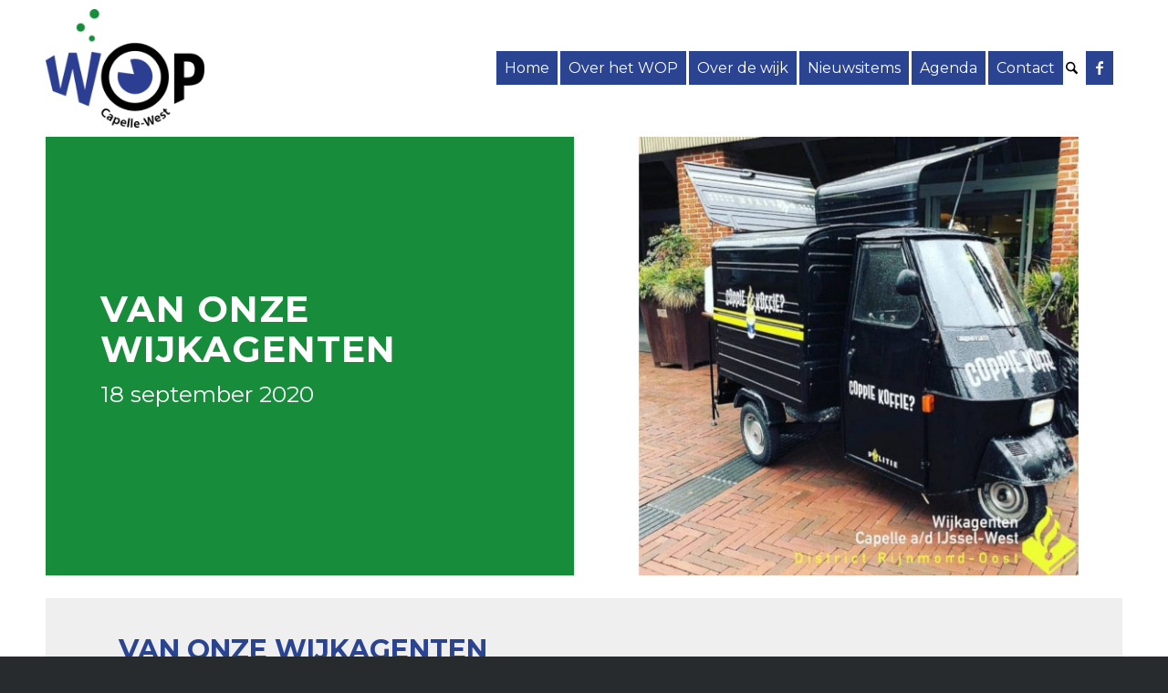

--- FILE ---
content_type: text/html; charset=utf-8
request_url: https://www.google.com/recaptcha/api2/anchor?ar=1&k=6Le57j0eAAAAAD0b_4eJOf2RVBnymPUPr4bsebzC&co=aHR0cHM6Ly93d3cud29wd2VzdC5ubDo0NDM.&hl=nl&v=PoyoqOPhxBO7pBk68S4YbpHZ&size=invisible&anchor-ms=20000&execute-ms=30000&cb=94e0gevdr2xe
body_size: 48854
content:
<!DOCTYPE HTML><html dir="ltr" lang="nl"><head><meta http-equiv="Content-Type" content="text/html; charset=UTF-8">
<meta http-equiv="X-UA-Compatible" content="IE=edge">
<title>reCAPTCHA</title>
<style type="text/css">
/* cyrillic-ext */
@font-face {
  font-family: 'Roboto';
  font-style: normal;
  font-weight: 400;
  font-stretch: 100%;
  src: url(//fonts.gstatic.com/s/roboto/v48/KFO7CnqEu92Fr1ME7kSn66aGLdTylUAMa3GUBHMdazTgWw.woff2) format('woff2');
  unicode-range: U+0460-052F, U+1C80-1C8A, U+20B4, U+2DE0-2DFF, U+A640-A69F, U+FE2E-FE2F;
}
/* cyrillic */
@font-face {
  font-family: 'Roboto';
  font-style: normal;
  font-weight: 400;
  font-stretch: 100%;
  src: url(//fonts.gstatic.com/s/roboto/v48/KFO7CnqEu92Fr1ME7kSn66aGLdTylUAMa3iUBHMdazTgWw.woff2) format('woff2');
  unicode-range: U+0301, U+0400-045F, U+0490-0491, U+04B0-04B1, U+2116;
}
/* greek-ext */
@font-face {
  font-family: 'Roboto';
  font-style: normal;
  font-weight: 400;
  font-stretch: 100%;
  src: url(//fonts.gstatic.com/s/roboto/v48/KFO7CnqEu92Fr1ME7kSn66aGLdTylUAMa3CUBHMdazTgWw.woff2) format('woff2');
  unicode-range: U+1F00-1FFF;
}
/* greek */
@font-face {
  font-family: 'Roboto';
  font-style: normal;
  font-weight: 400;
  font-stretch: 100%;
  src: url(//fonts.gstatic.com/s/roboto/v48/KFO7CnqEu92Fr1ME7kSn66aGLdTylUAMa3-UBHMdazTgWw.woff2) format('woff2');
  unicode-range: U+0370-0377, U+037A-037F, U+0384-038A, U+038C, U+038E-03A1, U+03A3-03FF;
}
/* math */
@font-face {
  font-family: 'Roboto';
  font-style: normal;
  font-weight: 400;
  font-stretch: 100%;
  src: url(//fonts.gstatic.com/s/roboto/v48/KFO7CnqEu92Fr1ME7kSn66aGLdTylUAMawCUBHMdazTgWw.woff2) format('woff2');
  unicode-range: U+0302-0303, U+0305, U+0307-0308, U+0310, U+0312, U+0315, U+031A, U+0326-0327, U+032C, U+032F-0330, U+0332-0333, U+0338, U+033A, U+0346, U+034D, U+0391-03A1, U+03A3-03A9, U+03B1-03C9, U+03D1, U+03D5-03D6, U+03F0-03F1, U+03F4-03F5, U+2016-2017, U+2034-2038, U+203C, U+2040, U+2043, U+2047, U+2050, U+2057, U+205F, U+2070-2071, U+2074-208E, U+2090-209C, U+20D0-20DC, U+20E1, U+20E5-20EF, U+2100-2112, U+2114-2115, U+2117-2121, U+2123-214F, U+2190, U+2192, U+2194-21AE, U+21B0-21E5, U+21F1-21F2, U+21F4-2211, U+2213-2214, U+2216-22FF, U+2308-230B, U+2310, U+2319, U+231C-2321, U+2336-237A, U+237C, U+2395, U+239B-23B7, U+23D0, U+23DC-23E1, U+2474-2475, U+25AF, U+25B3, U+25B7, U+25BD, U+25C1, U+25CA, U+25CC, U+25FB, U+266D-266F, U+27C0-27FF, U+2900-2AFF, U+2B0E-2B11, U+2B30-2B4C, U+2BFE, U+3030, U+FF5B, U+FF5D, U+1D400-1D7FF, U+1EE00-1EEFF;
}
/* symbols */
@font-face {
  font-family: 'Roboto';
  font-style: normal;
  font-weight: 400;
  font-stretch: 100%;
  src: url(//fonts.gstatic.com/s/roboto/v48/KFO7CnqEu92Fr1ME7kSn66aGLdTylUAMaxKUBHMdazTgWw.woff2) format('woff2');
  unicode-range: U+0001-000C, U+000E-001F, U+007F-009F, U+20DD-20E0, U+20E2-20E4, U+2150-218F, U+2190, U+2192, U+2194-2199, U+21AF, U+21E6-21F0, U+21F3, U+2218-2219, U+2299, U+22C4-22C6, U+2300-243F, U+2440-244A, U+2460-24FF, U+25A0-27BF, U+2800-28FF, U+2921-2922, U+2981, U+29BF, U+29EB, U+2B00-2BFF, U+4DC0-4DFF, U+FFF9-FFFB, U+10140-1018E, U+10190-1019C, U+101A0, U+101D0-101FD, U+102E0-102FB, U+10E60-10E7E, U+1D2C0-1D2D3, U+1D2E0-1D37F, U+1F000-1F0FF, U+1F100-1F1AD, U+1F1E6-1F1FF, U+1F30D-1F30F, U+1F315, U+1F31C, U+1F31E, U+1F320-1F32C, U+1F336, U+1F378, U+1F37D, U+1F382, U+1F393-1F39F, U+1F3A7-1F3A8, U+1F3AC-1F3AF, U+1F3C2, U+1F3C4-1F3C6, U+1F3CA-1F3CE, U+1F3D4-1F3E0, U+1F3ED, U+1F3F1-1F3F3, U+1F3F5-1F3F7, U+1F408, U+1F415, U+1F41F, U+1F426, U+1F43F, U+1F441-1F442, U+1F444, U+1F446-1F449, U+1F44C-1F44E, U+1F453, U+1F46A, U+1F47D, U+1F4A3, U+1F4B0, U+1F4B3, U+1F4B9, U+1F4BB, U+1F4BF, U+1F4C8-1F4CB, U+1F4D6, U+1F4DA, U+1F4DF, U+1F4E3-1F4E6, U+1F4EA-1F4ED, U+1F4F7, U+1F4F9-1F4FB, U+1F4FD-1F4FE, U+1F503, U+1F507-1F50B, U+1F50D, U+1F512-1F513, U+1F53E-1F54A, U+1F54F-1F5FA, U+1F610, U+1F650-1F67F, U+1F687, U+1F68D, U+1F691, U+1F694, U+1F698, U+1F6AD, U+1F6B2, U+1F6B9-1F6BA, U+1F6BC, U+1F6C6-1F6CF, U+1F6D3-1F6D7, U+1F6E0-1F6EA, U+1F6F0-1F6F3, U+1F6F7-1F6FC, U+1F700-1F7FF, U+1F800-1F80B, U+1F810-1F847, U+1F850-1F859, U+1F860-1F887, U+1F890-1F8AD, U+1F8B0-1F8BB, U+1F8C0-1F8C1, U+1F900-1F90B, U+1F93B, U+1F946, U+1F984, U+1F996, U+1F9E9, U+1FA00-1FA6F, U+1FA70-1FA7C, U+1FA80-1FA89, U+1FA8F-1FAC6, U+1FACE-1FADC, U+1FADF-1FAE9, U+1FAF0-1FAF8, U+1FB00-1FBFF;
}
/* vietnamese */
@font-face {
  font-family: 'Roboto';
  font-style: normal;
  font-weight: 400;
  font-stretch: 100%;
  src: url(//fonts.gstatic.com/s/roboto/v48/KFO7CnqEu92Fr1ME7kSn66aGLdTylUAMa3OUBHMdazTgWw.woff2) format('woff2');
  unicode-range: U+0102-0103, U+0110-0111, U+0128-0129, U+0168-0169, U+01A0-01A1, U+01AF-01B0, U+0300-0301, U+0303-0304, U+0308-0309, U+0323, U+0329, U+1EA0-1EF9, U+20AB;
}
/* latin-ext */
@font-face {
  font-family: 'Roboto';
  font-style: normal;
  font-weight: 400;
  font-stretch: 100%;
  src: url(//fonts.gstatic.com/s/roboto/v48/KFO7CnqEu92Fr1ME7kSn66aGLdTylUAMa3KUBHMdazTgWw.woff2) format('woff2');
  unicode-range: U+0100-02BA, U+02BD-02C5, U+02C7-02CC, U+02CE-02D7, U+02DD-02FF, U+0304, U+0308, U+0329, U+1D00-1DBF, U+1E00-1E9F, U+1EF2-1EFF, U+2020, U+20A0-20AB, U+20AD-20C0, U+2113, U+2C60-2C7F, U+A720-A7FF;
}
/* latin */
@font-face {
  font-family: 'Roboto';
  font-style: normal;
  font-weight: 400;
  font-stretch: 100%;
  src: url(//fonts.gstatic.com/s/roboto/v48/KFO7CnqEu92Fr1ME7kSn66aGLdTylUAMa3yUBHMdazQ.woff2) format('woff2');
  unicode-range: U+0000-00FF, U+0131, U+0152-0153, U+02BB-02BC, U+02C6, U+02DA, U+02DC, U+0304, U+0308, U+0329, U+2000-206F, U+20AC, U+2122, U+2191, U+2193, U+2212, U+2215, U+FEFF, U+FFFD;
}
/* cyrillic-ext */
@font-face {
  font-family: 'Roboto';
  font-style: normal;
  font-weight: 500;
  font-stretch: 100%;
  src: url(//fonts.gstatic.com/s/roboto/v48/KFO7CnqEu92Fr1ME7kSn66aGLdTylUAMa3GUBHMdazTgWw.woff2) format('woff2');
  unicode-range: U+0460-052F, U+1C80-1C8A, U+20B4, U+2DE0-2DFF, U+A640-A69F, U+FE2E-FE2F;
}
/* cyrillic */
@font-face {
  font-family: 'Roboto';
  font-style: normal;
  font-weight: 500;
  font-stretch: 100%;
  src: url(//fonts.gstatic.com/s/roboto/v48/KFO7CnqEu92Fr1ME7kSn66aGLdTylUAMa3iUBHMdazTgWw.woff2) format('woff2');
  unicode-range: U+0301, U+0400-045F, U+0490-0491, U+04B0-04B1, U+2116;
}
/* greek-ext */
@font-face {
  font-family: 'Roboto';
  font-style: normal;
  font-weight: 500;
  font-stretch: 100%;
  src: url(//fonts.gstatic.com/s/roboto/v48/KFO7CnqEu92Fr1ME7kSn66aGLdTylUAMa3CUBHMdazTgWw.woff2) format('woff2');
  unicode-range: U+1F00-1FFF;
}
/* greek */
@font-face {
  font-family: 'Roboto';
  font-style: normal;
  font-weight: 500;
  font-stretch: 100%;
  src: url(//fonts.gstatic.com/s/roboto/v48/KFO7CnqEu92Fr1ME7kSn66aGLdTylUAMa3-UBHMdazTgWw.woff2) format('woff2');
  unicode-range: U+0370-0377, U+037A-037F, U+0384-038A, U+038C, U+038E-03A1, U+03A3-03FF;
}
/* math */
@font-face {
  font-family: 'Roboto';
  font-style: normal;
  font-weight: 500;
  font-stretch: 100%;
  src: url(//fonts.gstatic.com/s/roboto/v48/KFO7CnqEu92Fr1ME7kSn66aGLdTylUAMawCUBHMdazTgWw.woff2) format('woff2');
  unicode-range: U+0302-0303, U+0305, U+0307-0308, U+0310, U+0312, U+0315, U+031A, U+0326-0327, U+032C, U+032F-0330, U+0332-0333, U+0338, U+033A, U+0346, U+034D, U+0391-03A1, U+03A3-03A9, U+03B1-03C9, U+03D1, U+03D5-03D6, U+03F0-03F1, U+03F4-03F5, U+2016-2017, U+2034-2038, U+203C, U+2040, U+2043, U+2047, U+2050, U+2057, U+205F, U+2070-2071, U+2074-208E, U+2090-209C, U+20D0-20DC, U+20E1, U+20E5-20EF, U+2100-2112, U+2114-2115, U+2117-2121, U+2123-214F, U+2190, U+2192, U+2194-21AE, U+21B0-21E5, U+21F1-21F2, U+21F4-2211, U+2213-2214, U+2216-22FF, U+2308-230B, U+2310, U+2319, U+231C-2321, U+2336-237A, U+237C, U+2395, U+239B-23B7, U+23D0, U+23DC-23E1, U+2474-2475, U+25AF, U+25B3, U+25B7, U+25BD, U+25C1, U+25CA, U+25CC, U+25FB, U+266D-266F, U+27C0-27FF, U+2900-2AFF, U+2B0E-2B11, U+2B30-2B4C, U+2BFE, U+3030, U+FF5B, U+FF5D, U+1D400-1D7FF, U+1EE00-1EEFF;
}
/* symbols */
@font-face {
  font-family: 'Roboto';
  font-style: normal;
  font-weight: 500;
  font-stretch: 100%;
  src: url(//fonts.gstatic.com/s/roboto/v48/KFO7CnqEu92Fr1ME7kSn66aGLdTylUAMaxKUBHMdazTgWw.woff2) format('woff2');
  unicode-range: U+0001-000C, U+000E-001F, U+007F-009F, U+20DD-20E0, U+20E2-20E4, U+2150-218F, U+2190, U+2192, U+2194-2199, U+21AF, U+21E6-21F0, U+21F3, U+2218-2219, U+2299, U+22C4-22C6, U+2300-243F, U+2440-244A, U+2460-24FF, U+25A0-27BF, U+2800-28FF, U+2921-2922, U+2981, U+29BF, U+29EB, U+2B00-2BFF, U+4DC0-4DFF, U+FFF9-FFFB, U+10140-1018E, U+10190-1019C, U+101A0, U+101D0-101FD, U+102E0-102FB, U+10E60-10E7E, U+1D2C0-1D2D3, U+1D2E0-1D37F, U+1F000-1F0FF, U+1F100-1F1AD, U+1F1E6-1F1FF, U+1F30D-1F30F, U+1F315, U+1F31C, U+1F31E, U+1F320-1F32C, U+1F336, U+1F378, U+1F37D, U+1F382, U+1F393-1F39F, U+1F3A7-1F3A8, U+1F3AC-1F3AF, U+1F3C2, U+1F3C4-1F3C6, U+1F3CA-1F3CE, U+1F3D4-1F3E0, U+1F3ED, U+1F3F1-1F3F3, U+1F3F5-1F3F7, U+1F408, U+1F415, U+1F41F, U+1F426, U+1F43F, U+1F441-1F442, U+1F444, U+1F446-1F449, U+1F44C-1F44E, U+1F453, U+1F46A, U+1F47D, U+1F4A3, U+1F4B0, U+1F4B3, U+1F4B9, U+1F4BB, U+1F4BF, U+1F4C8-1F4CB, U+1F4D6, U+1F4DA, U+1F4DF, U+1F4E3-1F4E6, U+1F4EA-1F4ED, U+1F4F7, U+1F4F9-1F4FB, U+1F4FD-1F4FE, U+1F503, U+1F507-1F50B, U+1F50D, U+1F512-1F513, U+1F53E-1F54A, U+1F54F-1F5FA, U+1F610, U+1F650-1F67F, U+1F687, U+1F68D, U+1F691, U+1F694, U+1F698, U+1F6AD, U+1F6B2, U+1F6B9-1F6BA, U+1F6BC, U+1F6C6-1F6CF, U+1F6D3-1F6D7, U+1F6E0-1F6EA, U+1F6F0-1F6F3, U+1F6F7-1F6FC, U+1F700-1F7FF, U+1F800-1F80B, U+1F810-1F847, U+1F850-1F859, U+1F860-1F887, U+1F890-1F8AD, U+1F8B0-1F8BB, U+1F8C0-1F8C1, U+1F900-1F90B, U+1F93B, U+1F946, U+1F984, U+1F996, U+1F9E9, U+1FA00-1FA6F, U+1FA70-1FA7C, U+1FA80-1FA89, U+1FA8F-1FAC6, U+1FACE-1FADC, U+1FADF-1FAE9, U+1FAF0-1FAF8, U+1FB00-1FBFF;
}
/* vietnamese */
@font-face {
  font-family: 'Roboto';
  font-style: normal;
  font-weight: 500;
  font-stretch: 100%;
  src: url(//fonts.gstatic.com/s/roboto/v48/KFO7CnqEu92Fr1ME7kSn66aGLdTylUAMa3OUBHMdazTgWw.woff2) format('woff2');
  unicode-range: U+0102-0103, U+0110-0111, U+0128-0129, U+0168-0169, U+01A0-01A1, U+01AF-01B0, U+0300-0301, U+0303-0304, U+0308-0309, U+0323, U+0329, U+1EA0-1EF9, U+20AB;
}
/* latin-ext */
@font-face {
  font-family: 'Roboto';
  font-style: normal;
  font-weight: 500;
  font-stretch: 100%;
  src: url(//fonts.gstatic.com/s/roboto/v48/KFO7CnqEu92Fr1ME7kSn66aGLdTylUAMa3KUBHMdazTgWw.woff2) format('woff2');
  unicode-range: U+0100-02BA, U+02BD-02C5, U+02C7-02CC, U+02CE-02D7, U+02DD-02FF, U+0304, U+0308, U+0329, U+1D00-1DBF, U+1E00-1E9F, U+1EF2-1EFF, U+2020, U+20A0-20AB, U+20AD-20C0, U+2113, U+2C60-2C7F, U+A720-A7FF;
}
/* latin */
@font-face {
  font-family: 'Roboto';
  font-style: normal;
  font-weight: 500;
  font-stretch: 100%;
  src: url(//fonts.gstatic.com/s/roboto/v48/KFO7CnqEu92Fr1ME7kSn66aGLdTylUAMa3yUBHMdazQ.woff2) format('woff2');
  unicode-range: U+0000-00FF, U+0131, U+0152-0153, U+02BB-02BC, U+02C6, U+02DA, U+02DC, U+0304, U+0308, U+0329, U+2000-206F, U+20AC, U+2122, U+2191, U+2193, U+2212, U+2215, U+FEFF, U+FFFD;
}
/* cyrillic-ext */
@font-face {
  font-family: 'Roboto';
  font-style: normal;
  font-weight: 900;
  font-stretch: 100%;
  src: url(//fonts.gstatic.com/s/roboto/v48/KFO7CnqEu92Fr1ME7kSn66aGLdTylUAMa3GUBHMdazTgWw.woff2) format('woff2');
  unicode-range: U+0460-052F, U+1C80-1C8A, U+20B4, U+2DE0-2DFF, U+A640-A69F, U+FE2E-FE2F;
}
/* cyrillic */
@font-face {
  font-family: 'Roboto';
  font-style: normal;
  font-weight: 900;
  font-stretch: 100%;
  src: url(//fonts.gstatic.com/s/roboto/v48/KFO7CnqEu92Fr1ME7kSn66aGLdTylUAMa3iUBHMdazTgWw.woff2) format('woff2');
  unicode-range: U+0301, U+0400-045F, U+0490-0491, U+04B0-04B1, U+2116;
}
/* greek-ext */
@font-face {
  font-family: 'Roboto';
  font-style: normal;
  font-weight: 900;
  font-stretch: 100%;
  src: url(//fonts.gstatic.com/s/roboto/v48/KFO7CnqEu92Fr1ME7kSn66aGLdTylUAMa3CUBHMdazTgWw.woff2) format('woff2');
  unicode-range: U+1F00-1FFF;
}
/* greek */
@font-face {
  font-family: 'Roboto';
  font-style: normal;
  font-weight: 900;
  font-stretch: 100%;
  src: url(//fonts.gstatic.com/s/roboto/v48/KFO7CnqEu92Fr1ME7kSn66aGLdTylUAMa3-UBHMdazTgWw.woff2) format('woff2');
  unicode-range: U+0370-0377, U+037A-037F, U+0384-038A, U+038C, U+038E-03A1, U+03A3-03FF;
}
/* math */
@font-face {
  font-family: 'Roboto';
  font-style: normal;
  font-weight: 900;
  font-stretch: 100%;
  src: url(//fonts.gstatic.com/s/roboto/v48/KFO7CnqEu92Fr1ME7kSn66aGLdTylUAMawCUBHMdazTgWw.woff2) format('woff2');
  unicode-range: U+0302-0303, U+0305, U+0307-0308, U+0310, U+0312, U+0315, U+031A, U+0326-0327, U+032C, U+032F-0330, U+0332-0333, U+0338, U+033A, U+0346, U+034D, U+0391-03A1, U+03A3-03A9, U+03B1-03C9, U+03D1, U+03D5-03D6, U+03F0-03F1, U+03F4-03F5, U+2016-2017, U+2034-2038, U+203C, U+2040, U+2043, U+2047, U+2050, U+2057, U+205F, U+2070-2071, U+2074-208E, U+2090-209C, U+20D0-20DC, U+20E1, U+20E5-20EF, U+2100-2112, U+2114-2115, U+2117-2121, U+2123-214F, U+2190, U+2192, U+2194-21AE, U+21B0-21E5, U+21F1-21F2, U+21F4-2211, U+2213-2214, U+2216-22FF, U+2308-230B, U+2310, U+2319, U+231C-2321, U+2336-237A, U+237C, U+2395, U+239B-23B7, U+23D0, U+23DC-23E1, U+2474-2475, U+25AF, U+25B3, U+25B7, U+25BD, U+25C1, U+25CA, U+25CC, U+25FB, U+266D-266F, U+27C0-27FF, U+2900-2AFF, U+2B0E-2B11, U+2B30-2B4C, U+2BFE, U+3030, U+FF5B, U+FF5D, U+1D400-1D7FF, U+1EE00-1EEFF;
}
/* symbols */
@font-face {
  font-family: 'Roboto';
  font-style: normal;
  font-weight: 900;
  font-stretch: 100%;
  src: url(//fonts.gstatic.com/s/roboto/v48/KFO7CnqEu92Fr1ME7kSn66aGLdTylUAMaxKUBHMdazTgWw.woff2) format('woff2');
  unicode-range: U+0001-000C, U+000E-001F, U+007F-009F, U+20DD-20E0, U+20E2-20E4, U+2150-218F, U+2190, U+2192, U+2194-2199, U+21AF, U+21E6-21F0, U+21F3, U+2218-2219, U+2299, U+22C4-22C6, U+2300-243F, U+2440-244A, U+2460-24FF, U+25A0-27BF, U+2800-28FF, U+2921-2922, U+2981, U+29BF, U+29EB, U+2B00-2BFF, U+4DC0-4DFF, U+FFF9-FFFB, U+10140-1018E, U+10190-1019C, U+101A0, U+101D0-101FD, U+102E0-102FB, U+10E60-10E7E, U+1D2C0-1D2D3, U+1D2E0-1D37F, U+1F000-1F0FF, U+1F100-1F1AD, U+1F1E6-1F1FF, U+1F30D-1F30F, U+1F315, U+1F31C, U+1F31E, U+1F320-1F32C, U+1F336, U+1F378, U+1F37D, U+1F382, U+1F393-1F39F, U+1F3A7-1F3A8, U+1F3AC-1F3AF, U+1F3C2, U+1F3C4-1F3C6, U+1F3CA-1F3CE, U+1F3D4-1F3E0, U+1F3ED, U+1F3F1-1F3F3, U+1F3F5-1F3F7, U+1F408, U+1F415, U+1F41F, U+1F426, U+1F43F, U+1F441-1F442, U+1F444, U+1F446-1F449, U+1F44C-1F44E, U+1F453, U+1F46A, U+1F47D, U+1F4A3, U+1F4B0, U+1F4B3, U+1F4B9, U+1F4BB, U+1F4BF, U+1F4C8-1F4CB, U+1F4D6, U+1F4DA, U+1F4DF, U+1F4E3-1F4E6, U+1F4EA-1F4ED, U+1F4F7, U+1F4F9-1F4FB, U+1F4FD-1F4FE, U+1F503, U+1F507-1F50B, U+1F50D, U+1F512-1F513, U+1F53E-1F54A, U+1F54F-1F5FA, U+1F610, U+1F650-1F67F, U+1F687, U+1F68D, U+1F691, U+1F694, U+1F698, U+1F6AD, U+1F6B2, U+1F6B9-1F6BA, U+1F6BC, U+1F6C6-1F6CF, U+1F6D3-1F6D7, U+1F6E0-1F6EA, U+1F6F0-1F6F3, U+1F6F7-1F6FC, U+1F700-1F7FF, U+1F800-1F80B, U+1F810-1F847, U+1F850-1F859, U+1F860-1F887, U+1F890-1F8AD, U+1F8B0-1F8BB, U+1F8C0-1F8C1, U+1F900-1F90B, U+1F93B, U+1F946, U+1F984, U+1F996, U+1F9E9, U+1FA00-1FA6F, U+1FA70-1FA7C, U+1FA80-1FA89, U+1FA8F-1FAC6, U+1FACE-1FADC, U+1FADF-1FAE9, U+1FAF0-1FAF8, U+1FB00-1FBFF;
}
/* vietnamese */
@font-face {
  font-family: 'Roboto';
  font-style: normal;
  font-weight: 900;
  font-stretch: 100%;
  src: url(//fonts.gstatic.com/s/roboto/v48/KFO7CnqEu92Fr1ME7kSn66aGLdTylUAMa3OUBHMdazTgWw.woff2) format('woff2');
  unicode-range: U+0102-0103, U+0110-0111, U+0128-0129, U+0168-0169, U+01A0-01A1, U+01AF-01B0, U+0300-0301, U+0303-0304, U+0308-0309, U+0323, U+0329, U+1EA0-1EF9, U+20AB;
}
/* latin-ext */
@font-face {
  font-family: 'Roboto';
  font-style: normal;
  font-weight: 900;
  font-stretch: 100%;
  src: url(//fonts.gstatic.com/s/roboto/v48/KFO7CnqEu92Fr1ME7kSn66aGLdTylUAMa3KUBHMdazTgWw.woff2) format('woff2');
  unicode-range: U+0100-02BA, U+02BD-02C5, U+02C7-02CC, U+02CE-02D7, U+02DD-02FF, U+0304, U+0308, U+0329, U+1D00-1DBF, U+1E00-1E9F, U+1EF2-1EFF, U+2020, U+20A0-20AB, U+20AD-20C0, U+2113, U+2C60-2C7F, U+A720-A7FF;
}
/* latin */
@font-face {
  font-family: 'Roboto';
  font-style: normal;
  font-weight: 900;
  font-stretch: 100%;
  src: url(//fonts.gstatic.com/s/roboto/v48/KFO7CnqEu92Fr1ME7kSn66aGLdTylUAMa3yUBHMdazQ.woff2) format('woff2');
  unicode-range: U+0000-00FF, U+0131, U+0152-0153, U+02BB-02BC, U+02C6, U+02DA, U+02DC, U+0304, U+0308, U+0329, U+2000-206F, U+20AC, U+2122, U+2191, U+2193, U+2212, U+2215, U+FEFF, U+FFFD;
}

</style>
<link rel="stylesheet" type="text/css" href="https://www.gstatic.com/recaptcha/releases/PoyoqOPhxBO7pBk68S4YbpHZ/styles__ltr.css">
<script nonce="4fJ4QOAAkmY3CfaDl76lyw" type="text/javascript">window['__recaptcha_api'] = 'https://www.google.com/recaptcha/api2/';</script>
<script type="text/javascript" src="https://www.gstatic.com/recaptcha/releases/PoyoqOPhxBO7pBk68S4YbpHZ/recaptcha__nl.js" nonce="4fJ4QOAAkmY3CfaDl76lyw">
      
    </script></head>
<body><div id="rc-anchor-alert" class="rc-anchor-alert"></div>
<input type="hidden" id="recaptcha-token" value="[base64]">
<script type="text/javascript" nonce="4fJ4QOAAkmY3CfaDl76lyw">
      recaptcha.anchor.Main.init("[\x22ainput\x22,[\x22bgdata\x22,\x22\x22,\[base64]/[base64]/[base64]/[base64]/[base64]/UltsKytdPUU6KEU8MjA0OD9SW2wrK109RT4+NnwxOTI6KChFJjY0NTEyKT09NTUyOTYmJk0rMTxjLmxlbmd0aCYmKGMuY2hhckNvZGVBdChNKzEpJjY0NTEyKT09NTYzMjA/[base64]/[base64]/[base64]/[base64]/[base64]/[base64]/[base64]\x22,\[base64]\\u003d\\u003d\x22,\x22J8K3HDcrY3szGysxwrDCjELDqg/Cl8Ocw6EvwpQMw6zDisKlw61sRMOEwqvDu8OEIw7CnmbDh8KfwqA8wosew4Q/OWTCtWBow40OfyrCssOpEsOLSHnCum0yIMOawrkBdW8zJ8ODw4bCqR8vwobDncKsw4vDjMOCJxtWQcKowrzCssOUZD/Cg8OEw4PChCfCncOiwqHCtsKewphVPg/ClsKGUcODeiLCq8KjwqPClj8MwrPDl1wswoDCsww9wq/CoMKlwp12w6QVwp/Do8KdSsOfwrfDqidFw7sqwr92w5LDqcKtw6gXw7JjAsOKJCzDs2XDosOow7MRw7gQw6g4w4ofTBZFA8KOCMKbwpUMGl7Dpw/Ds8OVQ0Y1EsK+K3Zmw4sJw6vDicOqw4PCk8K0BMKydMOKX1TDh8K2J8KNw7LCncOSOsOlwqXCl2vDk2/DrT3Dqio5LcKIB8O1cwfDgcKLGkwbw4zCmC7Cjmk1wr/DvMKcw7AKwq3CuMO3KcKKNMK6OMOGwrMmKz7CqUpXYg7ChsOsahE/FcKDwosdwqMlQcO3w5pXw713wpJTVcObAcK8w7NafzZuw6tXwoHCucO+S8OjZS7CjsOUw5d1w6/[base64]/Dtk3Dm2nDpcOfwqjCjT9YJMKZwqfCgh3CoHfCqsK+wqLDmsOKZ3NrMEjDmEUbShVEI8OtwrDCq3hyaVZzRDHCvcKcacOTfMOWAMKmP8OjwrxAKgXDt8OkHVTDncKVw5gCEcO/w5d4wrrCnHdKw6/[base64]/[base64]/Ds0rCpcKXHiDDgDB+PEBFw5HCpQzDtRLDjxk1R0/DozjCsUNJdTYnw5PCtsOyfmzDrGx1EDlCe8O4wp3DvklHw6Qyw6p1w6kTworCmcK/HBXDu8K0wrkTwp/Dj2MEw6dhQk8JS0/CkjDCimwMw5MfcMONLiAGw5zCmcO5wqPDuSsqJMOCw4lmERAtwrzDp8KDwqXDo8Kdw6PCpcOywofCpMKiUXJ0wpLCmSomfAvDocOXH8Otw4DDkcOdw6ROw5LCn8Kzwr3DnMONP37Dhwdqw4rCtVLCvULCnMOQw7IXbcKhdMKeenTCilQIw63CtMK/wo5Hw7zCjsKYwrTDgRJMI8OPw6HCt8KUwoo8U8O2VyjDlMONLibDnsKDccKiX15/QHsAw5AleXdUSsK/PsKNw7bDqsKtw7ALU8KzbMKnVxZKNcKQw7zDqlXDjXHCvnLDqlZyG8KGXsOpw5kdw70NwqlnGATCmMKtVRnCmcKzRcKgw5x8w4diBsOSwoHCscOIwq7DuQ/DgcK/[base64]/w6RkTiIREMK0Zw3DsMKHIX7Cq8KoPMOPCk/DrcK0w5dAAsKhw5JgwqzDvlJMw4TCgVTDo23Cu8K2w7XCpCZCCsO0w70mXjPCssKYEEQ1w6kQLcO8YxZKd8OXwqFGS8Kvw6zDoF/[base64]/Cg1PCtkrDnRwTwrN8T3jCuGXDgz48woTDjsO3UAxdw5pkIBrCkcOVw4bDhDrDjBvCvzXCtMONw7xqw7o8wqDCjFTCvMORcMKNw4VNVV1twrsewp9RTghfSMKqw792wo3DjwQ/[base64]/DqSjDqMKZw4LDghh1wrNwRcKWDMKpMcOIwrfCssKhT8KewqErNH4nEcKZLsOQw5BBwqdNV8KmwrwJWDVcw55Zc8KGwpQIw7/[base64]/[base64]/DlEvCvMOEwqbCtMK/[base64]/DmsKtw5HCpsKDw6txwrtAGDDDg0NnwrzCgMKUDcKCwoHCgsKjwp8oCcOdBMO7w7QZw50fBDERbi/[base64]/Uz3DkVrDvjVjVDMlwpFxAsO5L8KKw7xTSMKhAMOQeCoew7DCo8Kvw4PDiGXDjjrDuFJFw4J+wpx5wqDCvAxYw5nChx0fAsKewqFIwojCs8KBw6gswo5yCcO3A1PDiDMKN8KADix7wpHCoMOkPsKMMGMcw7xZecKaB8Kbw69bw7nCl8OYTwUGw7Uewo3Cog/ChcOcTsOgAWbCscKmwoJ6w7VGw7fDkULDmWxaw6AaNArDkzgCPMOdwrDDslIBwq7CssONUB83wq/[base64]/CsFFGw7JqwrvCr3VRwpnCml7DiMKXw69Bw5PDmMKqwpsGYcKUXsOiw5PDhMKZwpQ2d1wawotAw7nCkHnCuQQxG2UuH1rCicKhCcKVwqZ1D8OmWcK0FTRGVcO9Nl8nwo14wp8wPcKzScOQwqPCvWfCkxcdXsKWw6nDlhMuUcKKIcKnfFkAw5HDlMKGHH/DlcK9wp4qQGrDnMO2w6sWdsKMbizDp3x+woo2wrPDrcODQcOfw7HCpMKpwpHCtnRWw6TCj8KsMRTClsOXw6FQAsKxMhUyDMKcA8O3w6/Dk0QEPMOETMOWw43ChjnCkcOQcMOvDQbCvcKIC8K3w6gVcAgWccKdE8OVw5rClsKwwq9Dc8Koa8Omw5dNw67Dq8K3MmDDjRsbwrJPCi96w47CjDDCj8KRYVpLwogDFk/DjsOxwqLCpcOuwqnCmsO/wpjDsCxNworCjH3CpMKjwogbWhzDkMOZw4HCqsKlwr4Zwr/Dqw4weE3Dri7Cj3IObUbDoggdwq/CgAoWP8K0HThtQsKZwpvDpsOgw6zDjmMWXMKaJcOtOsOyw7EEA8K6WcKdworDm17CqcO4woZ6wrPCtCM7OWfClcO/wptgMEsKw7ZTwq4tYMK9w7rCuTlPw6QYIy/DkcKhw64Tw4bDksKBYMO7RigYIA5Wa8O5wqfCosKZWh9Kw5s6w5zDhsOgw78Sw7jDugFww4nCvR3CnBbCv8O5wrlXwprCi8Ojw6wAw5XDjsKaw73ChsOUEMOzdkvDoEwKwoDCmsKYwohhwr7DosOTw7wmBAfDocO3wo4Cwqh/w5XDqANSwroJwp7DjGVgwpZDEkDCqMKSw59Vai8Fwr3Ci8KnS25Zb8OZw6scwpFJeSIGcMOpw61aJmpcHjkkwrsDAcOgw70PwpQ+w5/Do8Kew7ovYcKfRnLCrMOsw6HCt8OQw5JJDMKqe8Ozw7TDgTpmA8OXw5XDlsK+w4QgwpzCijBJecKCfVMtSsOJw543PsOmRMOwWkLCp1VnIsKQchPDhcKwJ3TCssOaw5XChcKSMsOwwqTDkljCtMOYw77CiB/DtFXDgcO8CcOEw55kdkhxwrQWUABew5XDh8OMw6vDrsKcw5rDrcKmwr4VTsKpw4DChMOVw5ZiES3DkCUvNkQqw5oTw4Bawp/CklfDvEcAERPDscOqUUrDkgzDk8K2HDHCkcKdwq/CicOiPANSB2U2AsOLw4JcFELDnWVqw4rDhF5Rw4kpwr/DpcOfJcK9w6XDocKzJFXCm8O6IcK2wpNkwqTDscKXESPDq20Dw4jDp2EvZMKPQ2VHw6jCkcKrw7fCjcK0X0fDuS54LcK8BMOpYsOIw68/NWzCr8OCw7HDosOswoDCmcKhw7MdNcKIwoHCgsOtcCvDpsKSc8O+wrRLwoLCvcKCw7dyMMOyH8K5wpcmwo3Cj8KYTlPDusKfw5jDrXYAwpMUZMK0wqdpTnnDncKKNG1rw63ClXhOwrXDhFbCu0bDrjzDrT4wwq/[base64]/DnsKWw78tFcOgw7PDj0HCm8OCw6PCoMOWw6rCssKTwrfCssKpwqEpw5M8wpPCg8OcYnrDgMOFMzRZwo4QJQFOwqfDo17DiUzDhcORwpRvenPDrCR4w5fDr2/DpsKuNMKYdMKoJCXCn8K+DG/Dlw9va8KOfsOnwrkRw79YdAlfwpJBwq4xEMOgEcKYw5RIS8KiwpjCrsKrclACw4Fbw7DDiAd3w5fDvcKEDy3DjcK2w48uO8OFEsKmwqjDrsOeHcOAfSNTwrEHIcODZcKYw7/Dsz9Owo5AMD57woXDrMK8L8O+wrkBw5rDq8OQwqDChDsCLsKtRsKiGR/[base64]/Dm8Oow7A5c1bCgWRPLMOYwr9Ewq7DjcKrw6EMw6kzesOEI8Kiw6dcHMK5wqTDp8Ktw4ZJw6Rfw64SwpZJGsObwrpkLTfCsXsOw43CuizCm8OZwrMYLgTCmgBIwoFewp0OZcOtbsOvw7IVw4R2wqxMwqpmIlfDpjnDmDjDpnQhwpLDicOpHsOQwozDtsOMwpnCq8K+w5/DsMK6wq/CrMONSGENfkQsw73CtS5EK8KaGMOvPcODwqISwqTDuxN8wrNQwoV4wrhVSnMBw70Kd1Y/[base64]/DkMOsfVMmRx7DocOuAsO1bSQYJmtYw4jCvD5cw5LDiMOiCQkww4TClcKswrlSw40hw6fCsFt1w447EnBqw47Do8KbwqXDsmXDhzd9asKnBMONwozDpMODw7wxW11MYCk/YMOvcMOdHcO8D1jCisK3I8KWE8KfwoTDt0TCniYTeE0iw7rDoMOQGFHClMO/N3rCgsOgVFjDhVXDhm3CqB7DosK7w4Alw5TCnFt+UljDjsOHI8O7wrFVVGTCisK4SggcwoYsND8GSmI+w47DocOhwoZiw5jChMONBsOOCcKRLmnDs8KgOMKHN8Ocw5dYchPCs8OoEsO5f8Kuwo5xb2pgwq/[base64]/DcK2bAwUwopWMCTDu8KxBlRhw7DCucKtXsORJx7CjyvCuSAnFcO1SMOddMOIMcO5ZMOMB8KGw7jCrinDiFnChcKHPEvDvgTChcKSIsO4wrvDiMKFw6l4w43DvkYQPC3Cr8OOwojCgj/DgsKzw4wUOsOEU8OPcsK3wqY1w5PClzbDhXTCnS7DsyvDjUjCpMOHwrdbw4LCv8O6wr9hwohBwokhwrgww6nDhcOTfAzDpgnCnS7CscO6e8OicMK2CsOdb8KCAMKdERhWajTCsMKcOcOlwrRfEBsxAMOqwq5dIsOvIMO7EMKhwp7Ds8O0wpMMQMOKCSzDsz3DvX/Co2PCoxZMwo4KXHEBS8K9wq/DqnzDnh05w43DrmHDssO2U8K3wrdowpzDq8Kcw6kbwrTCk8Ohw7Bww7k1woPDhsO/w5DCrWbDmBLCp8OncjrDjMKcCsOywo/Cs1jDlcKewpZtbcKEw4kmD8KDW8KKwpJGJcOTwrDDjcOeS2vDq3HDmUZswooNW2VFKwDDrmLCvcOuJRdOw4pPw4l0w7fDhcK5w5cCNsK/[base64]/HMO/YEbCgiXCtjMcbsOHw4TDkXsHWMKfwqdOBsO6bC3CvsKMEsKHTMO4P3/CocK9M8OOAVsoX2vDusKwBsKewo9VIWpkw6U4WMKfw43DgMOEFcOawoNzZ1vDrGPClH9VdcKUN8ONw6PDlgnDkMKMKcOyDlfCh8O9Nh4fPSbDmR/CssOBwrbDr3PDglE9w5l3cQEgAkJxaMK0wrfDnx7CgibDh8Oew4IewrtbwpUtXsKjUMOIw6RYADFOPFDDvQs2YMONwqlOwpfCscOrdsKuwoLDicOhwqrDj8KoMMOawoJofsO/wpvCjMK3wrbDp8O5w5U4GsKoVcOKw5HDu8Kew5dAwrHDv8O1XxJ4Hhlew5FxTF8yw7cdwqkvdWjCusKPw4Zqw55fQWTChMOZTQvCmzEFwrXCpMKmfTLDuicPwqvDm8K0w4/DlsKAwrMLwocXOlQKM8O0w6/DukrCjm1OfzLDpMOvZsOXwrPDksKOw7HCl8KBwozCtS1Gwqd2WcKxVsO4woLCgDEXwol5EcKhKMObw4nDv8OUwpx4GMKJwosOIMKjcTkEw47CtMK9wqLDmhUcbHdvUcKGwozDoDVYw6NEccOkwqszcsKnw43ColVYwpZGwo5iwoAnw4/[base64]/CrmdjSsKTw7vDvcONw6dYw4gaw6vCj07DlRRsB8OJwqXCosKIIEh8VsK0w7p5wrfDuFnCi8K8VQM0w7Ulw7NAfcKEQCw4eMO4fcO7w7jClzNBwrdGwo3DgGoVwqh7w7jDh8KVXMKQwrfDhCx9w6dlOisCw4HDocK7w7zDvsKQAArDhkXDjsKHPQtrOm/DjsOBKcOmQE5sEChpEWXDh8KOE1tWUU9mwrfDuHzDvcKKw4xww7vCvlpmwqgTwox0WlHDssOHK8O4wqHCvsKsV8OjT8OGGzlEYgJLDg5XwpDDvE7CvFkLGjLDvcOnHUnDssKLSHXCkycAYsKUVCXDgsKMwrjDmwYfdcK6a8OqwqU/[base64]/DqcOkPMKZEgrDsMKIT1YWS1NxasOGIwciw6RTUMKsw6Bew7HDgnAPwoPCgcKPw4TDs8KyPsKoTQ5kFC8tUwHDqMO6OkFeOsKzbUfChMKfwqHDo0g/w4nCr8OYfjIew6sWHMKCW8KkHSrChcKqw70APmHCmsKVP8Omwo4OwrPCikrCogHCiV5zwrsfw7/CicOQwp48FlvDrsOewqHDhBpVw57DhcKeXsOaw5zCv0vDvMObwpHCtsKZwq3DjMOfw6jDlnPDkMOtw4NrfmwLwrjDpMKXw6TDn1YjKyLDvXN/S8KjIsOKw4rDkMKzwoF+wolpD8O1WyzCuCXDhxrCp8KWOMOPw5FNbcOsBsORw6TDr8OnGMOOGcKew5LCoEoaJcKYSGvCkWrDsVLDm2M2w70fHHLDkcKcwpXDr8KZfMKNQsKYWsKJfMKVAn5Fw6ovRWoNw5LCrsODCxfDt8KCJsO7wokOwpU/RMO/[base64]/ChcK9wrfCizlcEMODQhPDp8Kmw6dVY2nDmlPDnFzDosKSw5bDqsOrw5NGNE3CkTrCq0RhF8KpwrrDjTTCqHvCkWxoHcKzwpktKz45E8K1w50ww7/CoMOSw7E0wqDDqgkZwqPChDjCosKowrp4QUHDpwPDhWHDuzbDjcO5wrh7wrzCkmZdPcOnXhXDhhptMS/CnwnCpsOBw4nCucO/wp7DjS/CvGMLQ8OEwqLCi8KyQMKkw7hgwqbCvcKCwqVxwrMSw6Z8FsO5wqx1XMOxwpc+w6N7e8Krw7JKw4LDtlcHwrPDosKqcinCpDtnLiXCnsOqa8OAw4fCqsOjwpwQG3rDm8OWw4fCjMKleMK7cFfCgy5Twrpowo/CkcKzwovDp8K7dcKwwr1pwpQlwqDCmMOyXRxhan10wqJQwrxewqnCmcK+wo7DvC7DgzPDtsOIWVzCk8KsAcKWc8KWUMOlRjXDrcOowrQTwqLDn3FFEQXCm8Kow7RwVcKRMFjClhvDqHk5wph7Tx1KwrU6UsOTGX7CuBLCg8O/w5R8wpg6w5nDu3nDrMK2woJgwrNywrVMwrppZA/[base64]/wp3DvMKpw6UyD8K3fsOmw5HDncKbwoN9woTDsMKIOcOhwqvDn27CsDozMcKdKV/DpCbCphs6HUDCssOVw7Y1w65rCcORbSjDmMOrwp7DlsK/WGjDh8O/wrtwwqguPHFiPsOhWVU+wrfCgcOVEys2dSMHPcKOF8O+WiPDt0ExX8OhCMKhMQY8w67CpcOCXMOCw60cKX7DvHlmUErDucKIw5nDoT/DgRzDs17Cu8OFHgt6csKKSy1Fw4sbwpvCncOOP8OZFsOhID98woPCj1FZFsK6w5vCsMKHBcOTw7rCmcOOYVEnIMOEMsOqwqzDuVbDrMKwV0HDqMO5RQvDrcOpcxgYwrREwqcgwrfDlnfDnMO9wpUcf8OHMcO5YMKfTsOVZ8OUesKVKcK2w68ww5M8wrwwwqVcfMKVd2/[base64]/CvSVxw5sMwp/[base64]/DmcKOXXZ/[base64]/CmGjCnVXCp00rw4DDnF7Cq8KVOl4jR8OYw7zDiSRbFzTDt8OZQ8K1wo/DmnvDvsOSOcOwAn9MfcOYUcO1ZScoWMKMDMKTwpPCpMKtwpLDhSxnw6RFw4/DncOIYsK/[base64]/CjBHDhMKpH8Orw7bDp8OqwrjDqFJKw4zDnSlQw7LCqcOYwofCukJzwr3Cri7DucK1K8KXwpTCvU9GwoN1Y1fCvMKAwrsxwqJgWktFw67Dk2B8wr5/[base64]/Cn8KZw4Uqwr3DlA3DucKYScKlw6QBAMKbw77Ci8OYbHXDjWXCj8KZdsOow6HChx3CvgIUBMOoC8K6woTDtxTDgcKbwo3DpMK1w5gtIAbCiMOmH24gScKuwrITw74jwq7Cu05/[base64]/Dk8KVfcOkH8KYwqc9bMK6KMKqwr4Gw58LDVRIaMKBJm3CuMKuwprCucKJw6TCmMK2CcOdMsKRdsO1AsKRwpZGwpvDiRvCsHoqRE/CssOVUVnDg3cPdWPDjU9bwoULDMKAWlTChDJ6w6IMwpLCtEbDkcOcw7djw5Q0w5AZJT/DssOJwohYVVxWwqjCrDjCvMOiLsOxIcOOwpzClRhxJgpBVhXCjVTDsiPDqW/DlgI9bS4CbcODKx/CmG/Cq1XDvsKJw7vDkMO/bsKHwrEPIMOoCMOCwrfCvj7DlCJ7A8KVwqAdA3gRQWEKJ8O4QXPDr8KVw6Iiwp51woRBAAnDpyDDi8OJw4jCrhwyw5bCk1BVw5rDkSLDpSUMEjvDvsKgw63Cg8K6wo9Yw5PDlwrChcOKw6rCriXCrB7CrMO3dj9xBMOowpZHwrjDu0IVw4sLw6tIC8Oow5I0ZybCjcK/wq1HwodNQMOjF8OwwpBDwplBw41cw5TDjS3DicKQZ0jDkgFRw5LDvMONw51MKAHCk8KPwqF1w4osZR7ChHBawp/CkG4uwoguwoLCnD7DucK2WTA/wqsWwo8YZsKTw7h1w5TDusKsNB0eKF9GYAcZARDDtMOUK1U3w5bDh8O3wpTDl8Oww7x9w7rCncOFw7PDnsK3KmtswqlXAcKWwozDjj/Cv8Oxw6xnw5tFA8OFUsKeQEHCvsKrwqfDjxYtRTlhw5oqYsOqw7fCmMO5J1k9wpUWfcOlfV/DgcKBwptzBsOYc1vCk8KRBMKYdm4jSsK7JSMEGA8YwqLDkMO0NsO4wpFcQSbCqmDCm8K4aC0ewp5kGcO0N0bDt8KbfyFrw4vDtMKeJm5QO8K6wp9UPCpKWsKmZHPCj23Dvgxlc0DDqAcIw6J/w7wxFCJTB3fDicKhwphRRMO2PgtILcO9T2NcwqoqwpfDknEBfHXDg0fDgcOeDMK0wrfDs3FmbMOqwrp+SMKaOwbDk1QoHm9TP3LCoMOcw7jDtsKHwpfDhMOCVcKBb2sbw6HCvlZwwopgGsK3PXjCvsK3wojCjsO5w4/Ds8OWP8KVAcKow6fCmjPCgMOCw5FNfhFKw53DhsOoacO/AMK4JsKpwp4fGmEKYw0fVADDrFLDtnPCiMKbwqnCsGjDh8OPQcKFYMO4LTUBwr8ZHVVawrgTwr3CrcOrwph3F0fDucO/wp3Dj27DgcOQwo5XTsO/woNTJ8ODRj/CqS5hwox1bmDCojnCmyrClsO2LcKnLHbDvsOPw6jDi3B0w63Cv8O6wobCmsOXWcKJJ3dfO8K9w6d7FyvCpQXCjlzDtMO8JFwlw4gSdgdrc8O4wo/[base64]/DlMOtwqrDg8OVwrnDkgJJwrxyw5XDk1bCjcKGf8KVw5nDr8KwQcKqdVw3LcO/wpzCjRbDhMKZbsK0w7tBwpU9wr7DrsONw6PDvn3DgcK6a8Orw6jCosKsa8KBwrg3w6MMw5xRFsKtw55PwrIhTAjCrUPDiMOBXcOOw4HDqU/Co1RQcnfCvsO3w7fDvsO1w6zCn8OWwrXDlTrCnWgwwr9Sw4XDn8KZwpXDnsOWwqDCpwzDnsODBXZBTix4w4LDpDXDgsKcWcO8GMOHw7fCjcOOOsK7w5fCuwvDr8O2VMOAYT7Dv1UmwoV/w4V/UsK0w77CuQg+wrJ2CixOwpPClWDDs8KtQ8OVw47DmAgPCQnDqTtnbG3CpndBw6QuQ8Ojwq85YMKdw4kewpMGRsKKCcKrwqbDvsKvw4lQO2XDnwLCk1V4Bnkjw4tNwq/CqcKbwqcAa8OkwpDClynCgWrDjl/Cu8Oqwplow5HCmcOJMMOxNMK1wqA1wogFGi3DsMORwo/CgMKkP0TDncO7wpXDtnNIw6cXw5Z/w7pVVitRwp7DpcOSCARfwpwIS2p2HMKhUMOrwqc2fUfDs8OCWSfDoWpocMOlCEDDisOoX8OrfgZIeFLDrMKJSVhqw5TCuFfCscO7fFjDk8KFNy02w7duw4xEwqtVwoBifsK1ckrDqcKxZ8OyK1IYw43DqxLDj8O7wo5hwo81XsOdwrd2w6JowrTDmcOZwqEtG3tYw5/DtsKQUsK+fQrClBFLwr/CjcKxwrJHDRxuwoXDlsOvdCRSwrPCu8KkXcOsw6/DqX9jS0LCvcOPQsKfw4zDpT/Dm8OQwpTCrMOjaXF+bsKhwrEpwqXCmMKzwrrDvzfDkMKIwpU/csOYwqZ4HcKCw41SM8KjIcKvw5pHGsKaFcOnwrLDrVU/wrhAwqYiwpYsR8OPw65ywr0Cw6NHw6TCg8OLw7oFDXnDhcOMw50vR8Oxw6VBwqQjw5XCk2TCmD1qwozDjcOyw5hhw6o9PsKeQ8Kbw6rCtBDCmH3DsWnDjcKYQsO/Z8KhOsKrLsOuw7h5w7PCl8KMw4bCo8O2w5/DkcKDTB92w61fccKtJTfDuMOvawjDkD8YDcKSBsKHc8Kmw58nw5kLw5x8w6lrAlsfczvCrXITwp/DvcKYVwbDri/DrcOwwpNiwr7DuFnDtsOcE8K4ER0HGMOQSsKobCHDnEzDk3tqT8KBw7rDqMKuwpXDtAzDssOww5vDp0HDqw1tw7Btw54fwqJmw5LDocK5w67Dt8OEwp0uajouA1LCl8OAwo4FfsKlQDwJw5B/w5fDucKswqoMw7cHwrHDk8OcwoHDncONw5QNHH3DnljCuC0+w6cvw4FqwpXDnxk3w64xScKoDsOGwpzCuldIXsKPY8OgwpQ/[base64]/DssOudUXDuCtowqZSHsOHw5fCnW/Cs8KqMwLDvMKFAE7Cn8ODFDPCqwXDtEgGZcORw4oMw6/ClBbCjMK0wqXDvMKwa8OHwrNZwoLDq8OCwodYw6TCoMKcacOAw5AXWcO4TQ96w7zCgMO9wqE1Mk3DpV3CsT8beQNNw47Cn8K8w5/CscKyC8KNw5HCiVY0HcO/wpUgwr/DncKHHBrDvcKQw47CpXYdw7nChBZpwr8LesK+w64rWcOxXsKSccKPMsOkwpzDgCfCssK0SUAzL27Dr8OCTMKEA3UkHicCw4oPwolhbcOgw6Q9bh1uP8OSWMOnw7PDvQnCi8OSwqTDq1vDljTDucK/HcOjwqJgWsKYfMKRaA/ClcKQwp7DpD5iwq3DkcKfBT3DpsKLwo/CkRDDvsKlZHZtwpdHIsOkwq46w5TCoQHDhzBBVMOiwoR/AMKseBbDtD5Lw7LCmsO+I8KFwozCmkzDnsOiFC3Chh7DscO+TsOtXMOjw7DCv8KkJsOzwpjCh8Kpw5jCoRvDtcOPLkIMVUTCiBVcw7tew6QBw43CniZIcMKFIMOXVsOIw5YPZ8OVw6fCrcOtEkXDqMKPw6tFMsKSWBVLwqBCEsO/bRcAdlIjw7sHaxlHD8OrZcOxDcOdwo7DvMO7w5o5w4Q7W8O8wqx4alYEwqHDulw0PMOXUGwCw6HDucKlw4RDw7LChsKgVsKlw67CojDCs8O/DMOjwq3DkXrCmSTCrcOiwpc/wqDDilHCqcOzAcOmEjvDr8KZLsOnDMOgw79Tw5Y3w4pbQmzCnBHCgjDCq8KqPFJrEyzCl2orwq8FYAXCqcKGYAY/NcKZw4ZWw5jCqWzDt8KBw5BVw5PDuMO9wok/OcOawo1mwrTDuMO1UWnCkDDCj8OYwr16CDHCrsOLACPDpcOvT8KFYAdIU8KhwpPCrcKAEU/DmsO6wr0vA2fDq8OxCgnCjMKmSSDDtMKCw4pJwrvDjGjDrXYCw756JsKvwoBZw545NcKkVhUtVlgSaMO0cDgBRsOmw603cg7DiR/DowsBSAMcw7HDqMO4TMKfwqI+HcKlwpsrTBPCiWbCvHZdwqZww67ClRHCrsKfw5jDtTLCjkvCty87IsO2c8K+w5R6T3nDjcKPMcKHwrjCnRAyw6/DjcK0cSB9wps6UcK3w59Ww4jDsSfDulfDmnzDnCE8w59cEhTCp3HDoMK/w4JVRDXDjcKlNEICwqPDu8KCw7bDmC1iZcKswqtXw5o9M8OLKsOVGcKKwpcLOMOqAcKoU8OWwqvCpsK2WT8idjhzFiNUwr5mwqzDtMKTYcO8aQrDiMOTT2s/VMO5N8OPw4PCjsKldThSw6bCsBPDrzHCvsOGwqDDkxgUw419djLCi3PCmsORwponcw4IdEDDjkHCr1jCo8KrdMOwwrXClwB/wpbCt8K7EsKUP8OYw5dlPMO/R1YWMcOYw4NEKD1/[base64]/K8Otw5xqwpERwpfDmsOCDBwrJcKiSRnCoEPCh8ONw45uwrgVwrUXw77DrsKTw7nCrnjDiyHDtMOqcsKxMgpeZ2nDgVXDu8KmDl96OTZwD2zCtBNVRlcrw7vCiMOeE8KyDyMvw47DvCDDh1fCr8OJw6vCsTZ3bsOuwpNUXcKTW1DCjUDCisOcwq1DwrDDgE/CiMKXGGUhw7XDqcOcQcOyR8OQwpTDj1PDqXEUVmTCgcOnwqPDm8KGA27Di8OLwrXCqgB0R2vCvsONMMKSBWPDi8O6A8OFNHDDhsOpE8KURy/[base64]/DsRTCicKqVcKQw4hkRGcvLTltwplHPirDvMKRY8OCaMKCZsKGwpnDqcOgcHx9Gk7CoMOhRVPCoSLDmgIQw6YZK8OSwp1pw6XCtFRPwq7DjMKowpN3J8K/wobCm1XDnMKjw4VPHxkAwr7Ci8O9wozCuiUaZmcaP0zCp8KtwpzCh8O8wplNw5kow4HCksOYw7tVWVrCsWvDvktQXwjDsMKnMsOBJE1zw5zCmWMUbwfCo8KVwp4eOcOXaDN+OmVVwrJmw5DCvsOLw6nDiBUIw4/CscOTw4TCrBAmRCxBwoTDp3d/[base64]/DssKxIMO7OHLDpSfDnsKfw4nDg0tCIGklwqdZwqwFw5HCv33DpMKRwr/[base64]/w67DscKxJkrCqTEbwpTDjSjCk2vCk8Ouwps7wrHDuETDhABaCcOyw7LChMO+RRnCjMO7w6IMw77CpBbCq8OjSsOdwoTDncKgwpsAWMOkOsOQwr3DggHCrsOawo/DuFHDgxAtZsKiZcKPQMKlw5ogw7LCoTkKS8ObwpzCin8YOcO2w5rDq8OYLMK+w7nDuMOBwoBEWlELwrEJEcOqw6bDoEJtwr7Dsm3DrgXDsMKLwp4XR8Orw4J/[base64]/[base64]/Ct1gkwqHDnMOFODzCqC7DlFlGwqgVH8KCw7w5wq3DocO9w5TCrQtjYcKCccOqKSfCui3DvMKtwoh4QcOFw4UaZ8O+wohpwohZcsKQImnDs23Cr8K/Mi1Kw5BrEnPCkAtEw5/CiMOqG8ONH8OyL8OZw7/CtcKdw4J5w71yHATChUclEVsSwqBTc8KjwrguwofClx5dBcOwJTlvBMORwpDDgiJPwo1nBHvDjALCtCLCrkTDvMKwMsKdwqIgVxBxw4Q+w5R/wpt4RGHDv8OGQBfCjGNCC8OMw4LCuwEGFk/Dv3vCpsKiwqp8wpMCHGxOY8K2wrNww5FQw65hcRY7TcOKwrtBw6TDp8OQL8ONTF5/f8O3Mx1FWCvDjcOPG8OhAMOxccKDw6LCs8O8w6gdwq4Nwq3DlXMFfxpew4LDscK9wpJow4c2Az4twozDs1/DjcKxaVzChMKow7fCogHDqFzDlcK+AMO6bsOBR8KFwrVDwqJENG3DksOVVsKuSiJUQMOfAMKVw5LCiMOVw7F5YErCpsOPwph/[base64]/En7DtGPCvybDg8KJJ0fCjsO9w7p4ECs1NnTDgxvCr8O1BhNZw5ZTfRnDv8OjwpUAwoo5IsK2wo4cw4/CqsOsw5RNKE5pCB/[base64]/[base64]/Dm8OTwqR8XnIlw4rDjn5eCFjCv8O1NzNnwpXDucKSwoc3acOlH01HIcKcIMK4woXChMK3HMKswq7DtcO2TcKIPMOhBRwcw6JQW2M9B8OBfFJhd1/CvcKXw5tTf0QuZMKkw47CkXQKLAQFIsKsw7zCq8OQwoXDosK2MMOmw4fDpMKFdn3Dm8OGw6zCn8O1wpdYXcKbwrjCul7DsDXCq8Oaw7rDvFTDqXYRAEUVw6crLMOvBMKNw4NVw5YMwp3Dk8OGw4AHw7fClmwCw6xRaMKqIyvDoA92w4RGwotbTR/DpgIcwpAUM8KSwpMbScOEw74UwqJMKMKSBGsrJ8KCKsKDel82w49+ZljDsMO3CMKXw4/CqgDCuE3CqcOBw4jDpA1tZMOMw4/CqMOQQ8Kbw7BfwoHDu8KKQsOJAsKMw5/CisOgZUQlw757ecKrCMKtw5LDoMKATz54S8KQTcKow6cLwofDvcO8JMKpZ8KYAjTCjsK1wrV3Y8KGOh9VK8Obw7t4wqAKa8OFNMOPw4J/[base64]/w7Umw79Pw4vCqcK5NsOxVcK6w7FUTSJmTsO2RXoswqMpHlUZwqYqwq5maV8eTyoLwrzDtAjCnG/CocOpwrI+w5vCtzzDisOvZWfDuQR/wrzCon9LWyrCgSJlw6PDpHMywo/Ct8OTw5LDph3Ci2LCnVx9fB8Qw73CqT1Zwq7DhcOnw4DDmE4gwoctFwnClz0cw6TDr8OgD3LDjMOiQFDDnADCg8Krw6LChMO/[base64]/IcOqKmzCsA/[base64]/CkcKRbMKBaTzDi8KBSnh+wrLDkMKuW0fCuzpjwrbDlVh/NktlREhYwqo+WhpGwqrCrhJraz3DjlTCqsOlw75tw6/[base64]/CunB+IsK2FAbDlGXCg8KjLkUEw7hPTsKowofChyBzC3Q2worCrgPCjMK6w4XClWTCh8O5ejrCrlQmw7d8w5zDjE/[base64]/FMKsWsOZwpfDqW3CkcKAYsO8w6nDiiNRw5NzXMOmwpPDg2Icwp4kwoTCgFnCqgAtw4TDjEvDkQQoS8KsZyDCp3hRA8KrKWo2IsKIO8KeaC3DkhzDkcOyGmADw4wHwqY/OcOhw6LCpsKeYEfCosOtw7sqw5Ujwq5CeyXDtsOxwooow6TDjA/[base64]/Ck0rCm8OUMTPCu8K9d3/Dm8OkGsKhYsK2PcOCwqXDrDTDmsOswqVQPMK9dMKbM0QTZMOAw6zCq8Kiw5wSwpjDvR/[base64]/wovCvmQWwphGwokhwpXCgsKkRMOIAiDCgcOawq7CjMKtPcKcNAjDtSkff8KuLncYw6LDsE7DqcO3wpVlFVgGw5sNw5XClcOew6PDtMKvw60KHcOQw5Jmw5fDqsOxMcKHwq4DagrCvBTCvsOJwojDumsvwo5yXcOWw6PCl8KvQ8O9wpF8w63ClgIMPQpSCEweYV/[base64]/DrinCoRkyw4ZHIcKRw7xlJcOzwrVzb8KZRcObwr8aw6xDWg3CnMKnRzHDvh/[base64]/CmWDClhILbxcdwqguw4kkw653w61pw4vDt8KcUcKiwqbDqRxNw4QrwpTChxN0wrRcwrLCkcOqBArCtQBTH8O/wr5jw68+w4jCgn/Dl8KEw5U/MEBYwoQPw65lwqk8EycVwqHDicOcF8OWw6LDqCAvw6FmAgpxwpXDj8KMw6lcw7fChR4Kw4vDsQFwEsO2YMOXw5fCvkRuworDhQw/[base64]/[base64]/DTvCjhYpw4TDuV4Fw6UGw7fCn0MfW3TChsOEw6B1E8O1w4jDqVrCl8Oiw6rDscKgdsK8w6/DsR4Yw6MZV8KZw7nCmMOGEGJYwpbDv3jCnMOoKhLDlcO+wpDDi8Ofw7XCmRjDi8K/w6HCgHQbGkoTFRNvDMKOPEkdS15+LFLCgzPDhU97w4nDgxc5PcOyw64Qwr7CtgDDug7DpcKAwp9OA3YDU8O+Wx7CscOzAzLDncOdwox4wrExOsOtw5R/fMO6ayldHMOIwp/DriJnw6nCpSbDonbCk3nDqcOLwrRXw43CkBTDuQZkw6kHwoLDpMOFwp8Pd1LDlcKHdz1NQ2MTwoZvJFDChsOiWsOAHlBVwoBAwphvf8K5VsOJw4XDq8Knw7zDrA5yWMKZP1DDhzkSLlYPwoRjHGUqQsOPAElUElBwJHJDbQUuSMOQHBYFwozDoFPDicKYw7AOw4/CoBzDuSNvU8K4w6TCtFo2HsK4CEnClcKxwqYQw4rCoGoNwoXCscOGw6LDocO1JMKAwprDrE5sKcOuwr5GwrwfwodNCnE6MVAhDsK8wrnDhcO4EMOMwovCnGh/[base64]/DhsOFwqjDilohw6DDtnUuRAZww6NudMKrwrLCt1vChFTDh8K/wrMBwoYwRMOHw7rCvC4+wr9CCnVFwpVmFiYEZXkowpdiWsK+OsKnCygNYMKvNSjCnFTDkzXCj8K1wrrCqcKYwpt9wrwadMO7dcOQEXcUwoZ8w7hFEQDCscK5Bnwgw4/DrTnCmhDCo3vDoT7DncOPw6BUwo9YwqFNcF3Dt3/DpSnCp8KWfANEfsO0Gzoeah7CojgOKXPCjlwFXsKswrk1WTwPcxjDhMK3JBlUw7HDoybDoMKWw4NIKnbDjMOXZnzDuiMDX8KZSzJuw4HDk3HDr8Kyw5d3wr4QIMOvTn/CrMKQwo9Gd2bDrsKYQhjDjMKVeMOpwqHCgAoUw5HCrlkcw5UsFsOmBU7CmH3DpB/CtMKAGsKMwqo6f8KVOsOLLsO9KsKOYgLCpR95ZcO8acOie1IuwoTDlMKrw5w3M8OMclLDgsKGw6nDvFQfWMOWwowZw5I+wrLDsFZFGsOqwrVUBsK5wqNaflJsw5vDsMKsLsK4wp7Du8KLIcK/[base64]/Dt8KTQsKQZhNUNsKxw70wwr7DhlthAidGCw47wrTCulY4w5g1wrFEPWTCqsOVwoXCmFgZZcKVCsKvwq0TDn9ZwpBJGMKCW8KFZHIQCTTDvsO1wpHCl8KHdsODw6rCgiMGwr/DucK3TcKUwohMwojDgRsDwqTCscO6D8OVHcKMwqnCs8KCGsO1woFyw6DCrcKnazBcwpbCuW8ow6BfNHZtwqXDsG/[base64]/DqWbCiC7CkEdmw40Ew7/Ct8OAwqxEN8KdAsO3w6fDosO1Y8KvwqTDn1PChVPDvCfDmmkuwoIZaMOVw6s6aAoxwrPDrgV6GWLCnCbChsOwMkUqwo7DsSPDmVhsw4RcworCkcOEwotmYsKJMcKeW8ODw5stwqvClCsRJcOxBcKiw5TDh8KjwoXDvcK8XsKfw4/CpcOvwp3CqcK/wrk7w5RnXnVrNsKzw5HCmMOWIh8HFHY4wp8TFjjDrMORY8OxwoHCnsK2w5/CocOTAcOzXAjDmcKURcO6HhzCt8KZwowgw4rDhMOXw6/CnE3DkHDCjMKTRwrClETDiXImw5PCvMOhwrtpwpHCn8KJU8KRwr3CjsKKwp91c8Kxw6XDpx7DlGjDlybDvjPDp8OvS8K7wrvDmsOdwoHDosOaw4/DjWXCvMOGDcO6dRLCtcK1csKbwowUXHILGsKjRMKCfVElf37Cn8OEwq/Cm8OqwoELw7kFNgjDtHrCmGDDmsOswoHDq3MNw6FPdCdxw5/DpCnDsgRgBEXDjBtVw6XDmQTCv8Kjw7LDoinCn8Ozw6Z/[base64]/DrcOgwqnClGLCsDUQLHMuwpXDi2DCoENkfcOXwqEFQTnDqAY7FcKew5vDlhJnwrfCs8OOSDLCkG3DosKXTcOsPF7DgsOAQh8BQUwYcmt8wo7CoBfCsgddw7LDsCPCgkF6OsKjwr/CnmnDp3oBw5PDu8OZIC3CisOiYcOqOE4mQxvDuyhswrIdw6LDrQ3DqDMfwrHDqcKOTsKDNsKyw7jDgcKnw6EuBMOKc8KEIm7CiCvDhlgyUCTCscK7wrolclNBw6bDrmoTTiXCvWtGasKuZnMHw4XCrxbDpms/w54rwqpAI27Ci8KBLAoTMyMBw7fDpyQswonCicKfAjzCpcK/w6LCjFbDiWLCicK3wrrCgsKyw6owcMOxw4vCrxnCtnvCkCLCjSp7w4pbw6TDlkrDvBAAEsKYesKzwqJRw7VjDiTCqRh6wqRcKsKMCSAew4w2wq1Jwq9hw6XDgsOwwpnDqsKPwqo7w4hyw4vDlMKMWz/Cr8OWN8Onwq1CSsKATRY2w7tcw4XCiMKkdylnwrIywoXClFRvw6FWAjRGI8KLWTTCl8OlwrzDhEPCmBMYC3s+E8KzYsOBw6rDhAhWcF3CnMOpMcO+WFxBDQJ/w5PCmFc1RSA\\u003d\x22],null,[\x22conf\x22,null,\x226Le57j0eAAAAAD0b_4eJOf2RVBnymPUPr4bsebzC\x22,0,null,null,null,1,[21,125,63,73,95,87,41,43,42,83,102,105,109,121],[1017145,565],0,null,null,null,null,0,null,0,null,700,1,null,0,\[base64]/76lBhnEnQkZnOKMAhmv8xEZ\x22,0,0,null,null,1,null,0,0,null,null,null,0],\x22https://www.wopwest.nl:443\x22,null,[3,1,1],null,null,null,1,3600,[\x22https://www.google.com/intl/nl/policies/privacy/\x22,\x22https://www.google.com/intl/nl/policies/terms/\x22],\x227osTnKkN2ZFCvmW+emeMzLgHNQRDz8Cog9Io/guWyvM\\u003d\x22,1,0,null,1,1768966728148,0,0,[77,92,71,171,17],null,[232,194,160],\x22RC-B_J6T2qbUpLSow\x22,null,null,null,null,null,\x220dAFcWeA4ZYBwTn0R_hFj9NRG7aVMVXvoO4wiMy_TLncfSCtaUOVs4DenIJbjiWfbo8yGDNoytuF1rGFPq2GK2EOckdQ7ewl1Qjg\x22,1769049528289]");
    </script></body></html>

--- FILE ---
content_type: text/html; charset=utf-8
request_url: https://www.google.com/recaptcha/api2/anchor?ar=1&k=6LeX7z0eAAAAAOGDOg1T2I118yprWtNXQqXQCWO4&co=aHR0cHM6Ly93d3cud29wd2VzdC5ubDo0NDM.&hl=nl&v=PoyoqOPhxBO7pBk68S4YbpHZ&theme=light&size=normal&anchor-ms=20000&execute-ms=30000&cb=2bdjz9lcx26t
body_size: 49195
content:
<!DOCTYPE HTML><html dir="ltr" lang="nl"><head><meta http-equiv="Content-Type" content="text/html; charset=UTF-8">
<meta http-equiv="X-UA-Compatible" content="IE=edge">
<title>reCAPTCHA</title>
<style type="text/css">
/* cyrillic-ext */
@font-face {
  font-family: 'Roboto';
  font-style: normal;
  font-weight: 400;
  font-stretch: 100%;
  src: url(//fonts.gstatic.com/s/roboto/v48/KFO7CnqEu92Fr1ME7kSn66aGLdTylUAMa3GUBHMdazTgWw.woff2) format('woff2');
  unicode-range: U+0460-052F, U+1C80-1C8A, U+20B4, U+2DE0-2DFF, U+A640-A69F, U+FE2E-FE2F;
}
/* cyrillic */
@font-face {
  font-family: 'Roboto';
  font-style: normal;
  font-weight: 400;
  font-stretch: 100%;
  src: url(//fonts.gstatic.com/s/roboto/v48/KFO7CnqEu92Fr1ME7kSn66aGLdTylUAMa3iUBHMdazTgWw.woff2) format('woff2');
  unicode-range: U+0301, U+0400-045F, U+0490-0491, U+04B0-04B1, U+2116;
}
/* greek-ext */
@font-face {
  font-family: 'Roboto';
  font-style: normal;
  font-weight: 400;
  font-stretch: 100%;
  src: url(//fonts.gstatic.com/s/roboto/v48/KFO7CnqEu92Fr1ME7kSn66aGLdTylUAMa3CUBHMdazTgWw.woff2) format('woff2');
  unicode-range: U+1F00-1FFF;
}
/* greek */
@font-face {
  font-family: 'Roboto';
  font-style: normal;
  font-weight: 400;
  font-stretch: 100%;
  src: url(//fonts.gstatic.com/s/roboto/v48/KFO7CnqEu92Fr1ME7kSn66aGLdTylUAMa3-UBHMdazTgWw.woff2) format('woff2');
  unicode-range: U+0370-0377, U+037A-037F, U+0384-038A, U+038C, U+038E-03A1, U+03A3-03FF;
}
/* math */
@font-face {
  font-family: 'Roboto';
  font-style: normal;
  font-weight: 400;
  font-stretch: 100%;
  src: url(//fonts.gstatic.com/s/roboto/v48/KFO7CnqEu92Fr1ME7kSn66aGLdTylUAMawCUBHMdazTgWw.woff2) format('woff2');
  unicode-range: U+0302-0303, U+0305, U+0307-0308, U+0310, U+0312, U+0315, U+031A, U+0326-0327, U+032C, U+032F-0330, U+0332-0333, U+0338, U+033A, U+0346, U+034D, U+0391-03A1, U+03A3-03A9, U+03B1-03C9, U+03D1, U+03D5-03D6, U+03F0-03F1, U+03F4-03F5, U+2016-2017, U+2034-2038, U+203C, U+2040, U+2043, U+2047, U+2050, U+2057, U+205F, U+2070-2071, U+2074-208E, U+2090-209C, U+20D0-20DC, U+20E1, U+20E5-20EF, U+2100-2112, U+2114-2115, U+2117-2121, U+2123-214F, U+2190, U+2192, U+2194-21AE, U+21B0-21E5, U+21F1-21F2, U+21F4-2211, U+2213-2214, U+2216-22FF, U+2308-230B, U+2310, U+2319, U+231C-2321, U+2336-237A, U+237C, U+2395, U+239B-23B7, U+23D0, U+23DC-23E1, U+2474-2475, U+25AF, U+25B3, U+25B7, U+25BD, U+25C1, U+25CA, U+25CC, U+25FB, U+266D-266F, U+27C0-27FF, U+2900-2AFF, U+2B0E-2B11, U+2B30-2B4C, U+2BFE, U+3030, U+FF5B, U+FF5D, U+1D400-1D7FF, U+1EE00-1EEFF;
}
/* symbols */
@font-face {
  font-family: 'Roboto';
  font-style: normal;
  font-weight: 400;
  font-stretch: 100%;
  src: url(//fonts.gstatic.com/s/roboto/v48/KFO7CnqEu92Fr1ME7kSn66aGLdTylUAMaxKUBHMdazTgWw.woff2) format('woff2');
  unicode-range: U+0001-000C, U+000E-001F, U+007F-009F, U+20DD-20E0, U+20E2-20E4, U+2150-218F, U+2190, U+2192, U+2194-2199, U+21AF, U+21E6-21F0, U+21F3, U+2218-2219, U+2299, U+22C4-22C6, U+2300-243F, U+2440-244A, U+2460-24FF, U+25A0-27BF, U+2800-28FF, U+2921-2922, U+2981, U+29BF, U+29EB, U+2B00-2BFF, U+4DC0-4DFF, U+FFF9-FFFB, U+10140-1018E, U+10190-1019C, U+101A0, U+101D0-101FD, U+102E0-102FB, U+10E60-10E7E, U+1D2C0-1D2D3, U+1D2E0-1D37F, U+1F000-1F0FF, U+1F100-1F1AD, U+1F1E6-1F1FF, U+1F30D-1F30F, U+1F315, U+1F31C, U+1F31E, U+1F320-1F32C, U+1F336, U+1F378, U+1F37D, U+1F382, U+1F393-1F39F, U+1F3A7-1F3A8, U+1F3AC-1F3AF, U+1F3C2, U+1F3C4-1F3C6, U+1F3CA-1F3CE, U+1F3D4-1F3E0, U+1F3ED, U+1F3F1-1F3F3, U+1F3F5-1F3F7, U+1F408, U+1F415, U+1F41F, U+1F426, U+1F43F, U+1F441-1F442, U+1F444, U+1F446-1F449, U+1F44C-1F44E, U+1F453, U+1F46A, U+1F47D, U+1F4A3, U+1F4B0, U+1F4B3, U+1F4B9, U+1F4BB, U+1F4BF, U+1F4C8-1F4CB, U+1F4D6, U+1F4DA, U+1F4DF, U+1F4E3-1F4E6, U+1F4EA-1F4ED, U+1F4F7, U+1F4F9-1F4FB, U+1F4FD-1F4FE, U+1F503, U+1F507-1F50B, U+1F50D, U+1F512-1F513, U+1F53E-1F54A, U+1F54F-1F5FA, U+1F610, U+1F650-1F67F, U+1F687, U+1F68D, U+1F691, U+1F694, U+1F698, U+1F6AD, U+1F6B2, U+1F6B9-1F6BA, U+1F6BC, U+1F6C6-1F6CF, U+1F6D3-1F6D7, U+1F6E0-1F6EA, U+1F6F0-1F6F3, U+1F6F7-1F6FC, U+1F700-1F7FF, U+1F800-1F80B, U+1F810-1F847, U+1F850-1F859, U+1F860-1F887, U+1F890-1F8AD, U+1F8B0-1F8BB, U+1F8C0-1F8C1, U+1F900-1F90B, U+1F93B, U+1F946, U+1F984, U+1F996, U+1F9E9, U+1FA00-1FA6F, U+1FA70-1FA7C, U+1FA80-1FA89, U+1FA8F-1FAC6, U+1FACE-1FADC, U+1FADF-1FAE9, U+1FAF0-1FAF8, U+1FB00-1FBFF;
}
/* vietnamese */
@font-face {
  font-family: 'Roboto';
  font-style: normal;
  font-weight: 400;
  font-stretch: 100%;
  src: url(//fonts.gstatic.com/s/roboto/v48/KFO7CnqEu92Fr1ME7kSn66aGLdTylUAMa3OUBHMdazTgWw.woff2) format('woff2');
  unicode-range: U+0102-0103, U+0110-0111, U+0128-0129, U+0168-0169, U+01A0-01A1, U+01AF-01B0, U+0300-0301, U+0303-0304, U+0308-0309, U+0323, U+0329, U+1EA0-1EF9, U+20AB;
}
/* latin-ext */
@font-face {
  font-family: 'Roboto';
  font-style: normal;
  font-weight: 400;
  font-stretch: 100%;
  src: url(//fonts.gstatic.com/s/roboto/v48/KFO7CnqEu92Fr1ME7kSn66aGLdTylUAMa3KUBHMdazTgWw.woff2) format('woff2');
  unicode-range: U+0100-02BA, U+02BD-02C5, U+02C7-02CC, U+02CE-02D7, U+02DD-02FF, U+0304, U+0308, U+0329, U+1D00-1DBF, U+1E00-1E9F, U+1EF2-1EFF, U+2020, U+20A0-20AB, U+20AD-20C0, U+2113, U+2C60-2C7F, U+A720-A7FF;
}
/* latin */
@font-face {
  font-family: 'Roboto';
  font-style: normal;
  font-weight: 400;
  font-stretch: 100%;
  src: url(//fonts.gstatic.com/s/roboto/v48/KFO7CnqEu92Fr1ME7kSn66aGLdTylUAMa3yUBHMdazQ.woff2) format('woff2');
  unicode-range: U+0000-00FF, U+0131, U+0152-0153, U+02BB-02BC, U+02C6, U+02DA, U+02DC, U+0304, U+0308, U+0329, U+2000-206F, U+20AC, U+2122, U+2191, U+2193, U+2212, U+2215, U+FEFF, U+FFFD;
}
/* cyrillic-ext */
@font-face {
  font-family: 'Roboto';
  font-style: normal;
  font-weight: 500;
  font-stretch: 100%;
  src: url(//fonts.gstatic.com/s/roboto/v48/KFO7CnqEu92Fr1ME7kSn66aGLdTylUAMa3GUBHMdazTgWw.woff2) format('woff2');
  unicode-range: U+0460-052F, U+1C80-1C8A, U+20B4, U+2DE0-2DFF, U+A640-A69F, U+FE2E-FE2F;
}
/* cyrillic */
@font-face {
  font-family: 'Roboto';
  font-style: normal;
  font-weight: 500;
  font-stretch: 100%;
  src: url(//fonts.gstatic.com/s/roboto/v48/KFO7CnqEu92Fr1ME7kSn66aGLdTylUAMa3iUBHMdazTgWw.woff2) format('woff2');
  unicode-range: U+0301, U+0400-045F, U+0490-0491, U+04B0-04B1, U+2116;
}
/* greek-ext */
@font-face {
  font-family: 'Roboto';
  font-style: normal;
  font-weight: 500;
  font-stretch: 100%;
  src: url(//fonts.gstatic.com/s/roboto/v48/KFO7CnqEu92Fr1ME7kSn66aGLdTylUAMa3CUBHMdazTgWw.woff2) format('woff2');
  unicode-range: U+1F00-1FFF;
}
/* greek */
@font-face {
  font-family: 'Roboto';
  font-style: normal;
  font-weight: 500;
  font-stretch: 100%;
  src: url(//fonts.gstatic.com/s/roboto/v48/KFO7CnqEu92Fr1ME7kSn66aGLdTylUAMa3-UBHMdazTgWw.woff2) format('woff2');
  unicode-range: U+0370-0377, U+037A-037F, U+0384-038A, U+038C, U+038E-03A1, U+03A3-03FF;
}
/* math */
@font-face {
  font-family: 'Roboto';
  font-style: normal;
  font-weight: 500;
  font-stretch: 100%;
  src: url(//fonts.gstatic.com/s/roboto/v48/KFO7CnqEu92Fr1ME7kSn66aGLdTylUAMawCUBHMdazTgWw.woff2) format('woff2');
  unicode-range: U+0302-0303, U+0305, U+0307-0308, U+0310, U+0312, U+0315, U+031A, U+0326-0327, U+032C, U+032F-0330, U+0332-0333, U+0338, U+033A, U+0346, U+034D, U+0391-03A1, U+03A3-03A9, U+03B1-03C9, U+03D1, U+03D5-03D6, U+03F0-03F1, U+03F4-03F5, U+2016-2017, U+2034-2038, U+203C, U+2040, U+2043, U+2047, U+2050, U+2057, U+205F, U+2070-2071, U+2074-208E, U+2090-209C, U+20D0-20DC, U+20E1, U+20E5-20EF, U+2100-2112, U+2114-2115, U+2117-2121, U+2123-214F, U+2190, U+2192, U+2194-21AE, U+21B0-21E5, U+21F1-21F2, U+21F4-2211, U+2213-2214, U+2216-22FF, U+2308-230B, U+2310, U+2319, U+231C-2321, U+2336-237A, U+237C, U+2395, U+239B-23B7, U+23D0, U+23DC-23E1, U+2474-2475, U+25AF, U+25B3, U+25B7, U+25BD, U+25C1, U+25CA, U+25CC, U+25FB, U+266D-266F, U+27C0-27FF, U+2900-2AFF, U+2B0E-2B11, U+2B30-2B4C, U+2BFE, U+3030, U+FF5B, U+FF5D, U+1D400-1D7FF, U+1EE00-1EEFF;
}
/* symbols */
@font-face {
  font-family: 'Roboto';
  font-style: normal;
  font-weight: 500;
  font-stretch: 100%;
  src: url(//fonts.gstatic.com/s/roboto/v48/KFO7CnqEu92Fr1ME7kSn66aGLdTylUAMaxKUBHMdazTgWw.woff2) format('woff2');
  unicode-range: U+0001-000C, U+000E-001F, U+007F-009F, U+20DD-20E0, U+20E2-20E4, U+2150-218F, U+2190, U+2192, U+2194-2199, U+21AF, U+21E6-21F0, U+21F3, U+2218-2219, U+2299, U+22C4-22C6, U+2300-243F, U+2440-244A, U+2460-24FF, U+25A0-27BF, U+2800-28FF, U+2921-2922, U+2981, U+29BF, U+29EB, U+2B00-2BFF, U+4DC0-4DFF, U+FFF9-FFFB, U+10140-1018E, U+10190-1019C, U+101A0, U+101D0-101FD, U+102E0-102FB, U+10E60-10E7E, U+1D2C0-1D2D3, U+1D2E0-1D37F, U+1F000-1F0FF, U+1F100-1F1AD, U+1F1E6-1F1FF, U+1F30D-1F30F, U+1F315, U+1F31C, U+1F31E, U+1F320-1F32C, U+1F336, U+1F378, U+1F37D, U+1F382, U+1F393-1F39F, U+1F3A7-1F3A8, U+1F3AC-1F3AF, U+1F3C2, U+1F3C4-1F3C6, U+1F3CA-1F3CE, U+1F3D4-1F3E0, U+1F3ED, U+1F3F1-1F3F3, U+1F3F5-1F3F7, U+1F408, U+1F415, U+1F41F, U+1F426, U+1F43F, U+1F441-1F442, U+1F444, U+1F446-1F449, U+1F44C-1F44E, U+1F453, U+1F46A, U+1F47D, U+1F4A3, U+1F4B0, U+1F4B3, U+1F4B9, U+1F4BB, U+1F4BF, U+1F4C8-1F4CB, U+1F4D6, U+1F4DA, U+1F4DF, U+1F4E3-1F4E6, U+1F4EA-1F4ED, U+1F4F7, U+1F4F9-1F4FB, U+1F4FD-1F4FE, U+1F503, U+1F507-1F50B, U+1F50D, U+1F512-1F513, U+1F53E-1F54A, U+1F54F-1F5FA, U+1F610, U+1F650-1F67F, U+1F687, U+1F68D, U+1F691, U+1F694, U+1F698, U+1F6AD, U+1F6B2, U+1F6B9-1F6BA, U+1F6BC, U+1F6C6-1F6CF, U+1F6D3-1F6D7, U+1F6E0-1F6EA, U+1F6F0-1F6F3, U+1F6F7-1F6FC, U+1F700-1F7FF, U+1F800-1F80B, U+1F810-1F847, U+1F850-1F859, U+1F860-1F887, U+1F890-1F8AD, U+1F8B0-1F8BB, U+1F8C0-1F8C1, U+1F900-1F90B, U+1F93B, U+1F946, U+1F984, U+1F996, U+1F9E9, U+1FA00-1FA6F, U+1FA70-1FA7C, U+1FA80-1FA89, U+1FA8F-1FAC6, U+1FACE-1FADC, U+1FADF-1FAE9, U+1FAF0-1FAF8, U+1FB00-1FBFF;
}
/* vietnamese */
@font-face {
  font-family: 'Roboto';
  font-style: normal;
  font-weight: 500;
  font-stretch: 100%;
  src: url(//fonts.gstatic.com/s/roboto/v48/KFO7CnqEu92Fr1ME7kSn66aGLdTylUAMa3OUBHMdazTgWw.woff2) format('woff2');
  unicode-range: U+0102-0103, U+0110-0111, U+0128-0129, U+0168-0169, U+01A0-01A1, U+01AF-01B0, U+0300-0301, U+0303-0304, U+0308-0309, U+0323, U+0329, U+1EA0-1EF9, U+20AB;
}
/* latin-ext */
@font-face {
  font-family: 'Roboto';
  font-style: normal;
  font-weight: 500;
  font-stretch: 100%;
  src: url(//fonts.gstatic.com/s/roboto/v48/KFO7CnqEu92Fr1ME7kSn66aGLdTylUAMa3KUBHMdazTgWw.woff2) format('woff2');
  unicode-range: U+0100-02BA, U+02BD-02C5, U+02C7-02CC, U+02CE-02D7, U+02DD-02FF, U+0304, U+0308, U+0329, U+1D00-1DBF, U+1E00-1E9F, U+1EF2-1EFF, U+2020, U+20A0-20AB, U+20AD-20C0, U+2113, U+2C60-2C7F, U+A720-A7FF;
}
/* latin */
@font-face {
  font-family: 'Roboto';
  font-style: normal;
  font-weight: 500;
  font-stretch: 100%;
  src: url(//fonts.gstatic.com/s/roboto/v48/KFO7CnqEu92Fr1ME7kSn66aGLdTylUAMa3yUBHMdazQ.woff2) format('woff2');
  unicode-range: U+0000-00FF, U+0131, U+0152-0153, U+02BB-02BC, U+02C6, U+02DA, U+02DC, U+0304, U+0308, U+0329, U+2000-206F, U+20AC, U+2122, U+2191, U+2193, U+2212, U+2215, U+FEFF, U+FFFD;
}
/* cyrillic-ext */
@font-face {
  font-family: 'Roboto';
  font-style: normal;
  font-weight: 900;
  font-stretch: 100%;
  src: url(//fonts.gstatic.com/s/roboto/v48/KFO7CnqEu92Fr1ME7kSn66aGLdTylUAMa3GUBHMdazTgWw.woff2) format('woff2');
  unicode-range: U+0460-052F, U+1C80-1C8A, U+20B4, U+2DE0-2DFF, U+A640-A69F, U+FE2E-FE2F;
}
/* cyrillic */
@font-face {
  font-family: 'Roboto';
  font-style: normal;
  font-weight: 900;
  font-stretch: 100%;
  src: url(//fonts.gstatic.com/s/roboto/v48/KFO7CnqEu92Fr1ME7kSn66aGLdTylUAMa3iUBHMdazTgWw.woff2) format('woff2');
  unicode-range: U+0301, U+0400-045F, U+0490-0491, U+04B0-04B1, U+2116;
}
/* greek-ext */
@font-face {
  font-family: 'Roboto';
  font-style: normal;
  font-weight: 900;
  font-stretch: 100%;
  src: url(//fonts.gstatic.com/s/roboto/v48/KFO7CnqEu92Fr1ME7kSn66aGLdTylUAMa3CUBHMdazTgWw.woff2) format('woff2');
  unicode-range: U+1F00-1FFF;
}
/* greek */
@font-face {
  font-family: 'Roboto';
  font-style: normal;
  font-weight: 900;
  font-stretch: 100%;
  src: url(//fonts.gstatic.com/s/roboto/v48/KFO7CnqEu92Fr1ME7kSn66aGLdTylUAMa3-UBHMdazTgWw.woff2) format('woff2');
  unicode-range: U+0370-0377, U+037A-037F, U+0384-038A, U+038C, U+038E-03A1, U+03A3-03FF;
}
/* math */
@font-face {
  font-family: 'Roboto';
  font-style: normal;
  font-weight: 900;
  font-stretch: 100%;
  src: url(//fonts.gstatic.com/s/roboto/v48/KFO7CnqEu92Fr1ME7kSn66aGLdTylUAMawCUBHMdazTgWw.woff2) format('woff2');
  unicode-range: U+0302-0303, U+0305, U+0307-0308, U+0310, U+0312, U+0315, U+031A, U+0326-0327, U+032C, U+032F-0330, U+0332-0333, U+0338, U+033A, U+0346, U+034D, U+0391-03A1, U+03A3-03A9, U+03B1-03C9, U+03D1, U+03D5-03D6, U+03F0-03F1, U+03F4-03F5, U+2016-2017, U+2034-2038, U+203C, U+2040, U+2043, U+2047, U+2050, U+2057, U+205F, U+2070-2071, U+2074-208E, U+2090-209C, U+20D0-20DC, U+20E1, U+20E5-20EF, U+2100-2112, U+2114-2115, U+2117-2121, U+2123-214F, U+2190, U+2192, U+2194-21AE, U+21B0-21E5, U+21F1-21F2, U+21F4-2211, U+2213-2214, U+2216-22FF, U+2308-230B, U+2310, U+2319, U+231C-2321, U+2336-237A, U+237C, U+2395, U+239B-23B7, U+23D0, U+23DC-23E1, U+2474-2475, U+25AF, U+25B3, U+25B7, U+25BD, U+25C1, U+25CA, U+25CC, U+25FB, U+266D-266F, U+27C0-27FF, U+2900-2AFF, U+2B0E-2B11, U+2B30-2B4C, U+2BFE, U+3030, U+FF5B, U+FF5D, U+1D400-1D7FF, U+1EE00-1EEFF;
}
/* symbols */
@font-face {
  font-family: 'Roboto';
  font-style: normal;
  font-weight: 900;
  font-stretch: 100%;
  src: url(//fonts.gstatic.com/s/roboto/v48/KFO7CnqEu92Fr1ME7kSn66aGLdTylUAMaxKUBHMdazTgWw.woff2) format('woff2');
  unicode-range: U+0001-000C, U+000E-001F, U+007F-009F, U+20DD-20E0, U+20E2-20E4, U+2150-218F, U+2190, U+2192, U+2194-2199, U+21AF, U+21E6-21F0, U+21F3, U+2218-2219, U+2299, U+22C4-22C6, U+2300-243F, U+2440-244A, U+2460-24FF, U+25A0-27BF, U+2800-28FF, U+2921-2922, U+2981, U+29BF, U+29EB, U+2B00-2BFF, U+4DC0-4DFF, U+FFF9-FFFB, U+10140-1018E, U+10190-1019C, U+101A0, U+101D0-101FD, U+102E0-102FB, U+10E60-10E7E, U+1D2C0-1D2D3, U+1D2E0-1D37F, U+1F000-1F0FF, U+1F100-1F1AD, U+1F1E6-1F1FF, U+1F30D-1F30F, U+1F315, U+1F31C, U+1F31E, U+1F320-1F32C, U+1F336, U+1F378, U+1F37D, U+1F382, U+1F393-1F39F, U+1F3A7-1F3A8, U+1F3AC-1F3AF, U+1F3C2, U+1F3C4-1F3C6, U+1F3CA-1F3CE, U+1F3D4-1F3E0, U+1F3ED, U+1F3F1-1F3F3, U+1F3F5-1F3F7, U+1F408, U+1F415, U+1F41F, U+1F426, U+1F43F, U+1F441-1F442, U+1F444, U+1F446-1F449, U+1F44C-1F44E, U+1F453, U+1F46A, U+1F47D, U+1F4A3, U+1F4B0, U+1F4B3, U+1F4B9, U+1F4BB, U+1F4BF, U+1F4C8-1F4CB, U+1F4D6, U+1F4DA, U+1F4DF, U+1F4E3-1F4E6, U+1F4EA-1F4ED, U+1F4F7, U+1F4F9-1F4FB, U+1F4FD-1F4FE, U+1F503, U+1F507-1F50B, U+1F50D, U+1F512-1F513, U+1F53E-1F54A, U+1F54F-1F5FA, U+1F610, U+1F650-1F67F, U+1F687, U+1F68D, U+1F691, U+1F694, U+1F698, U+1F6AD, U+1F6B2, U+1F6B9-1F6BA, U+1F6BC, U+1F6C6-1F6CF, U+1F6D3-1F6D7, U+1F6E0-1F6EA, U+1F6F0-1F6F3, U+1F6F7-1F6FC, U+1F700-1F7FF, U+1F800-1F80B, U+1F810-1F847, U+1F850-1F859, U+1F860-1F887, U+1F890-1F8AD, U+1F8B0-1F8BB, U+1F8C0-1F8C1, U+1F900-1F90B, U+1F93B, U+1F946, U+1F984, U+1F996, U+1F9E9, U+1FA00-1FA6F, U+1FA70-1FA7C, U+1FA80-1FA89, U+1FA8F-1FAC6, U+1FACE-1FADC, U+1FADF-1FAE9, U+1FAF0-1FAF8, U+1FB00-1FBFF;
}
/* vietnamese */
@font-face {
  font-family: 'Roboto';
  font-style: normal;
  font-weight: 900;
  font-stretch: 100%;
  src: url(//fonts.gstatic.com/s/roboto/v48/KFO7CnqEu92Fr1ME7kSn66aGLdTylUAMa3OUBHMdazTgWw.woff2) format('woff2');
  unicode-range: U+0102-0103, U+0110-0111, U+0128-0129, U+0168-0169, U+01A0-01A1, U+01AF-01B0, U+0300-0301, U+0303-0304, U+0308-0309, U+0323, U+0329, U+1EA0-1EF9, U+20AB;
}
/* latin-ext */
@font-face {
  font-family: 'Roboto';
  font-style: normal;
  font-weight: 900;
  font-stretch: 100%;
  src: url(//fonts.gstatic.com/s/roboto/v48/KFO7CnqEu92Fr1ME7kSn66aGLdTylUAMa3KUBHMdazTgWw.woff2) format('woff2');
  unicode-range: U+0100-02BA, U+02BD-02C5, U+02C7-02CC, U+02CE-02D7, U+02DD-02FF, U+0304, U+0308, U+0329, U+1D00-1DBF, U+1E00-1E9F, U+1EF2-1EFF, U+2020, U+20A0-20AB, U+20AD-20C0, U+2113, U+2C60-2C7F, U+A720-A7FF;
}
/* latin */
@font-face {
  font-family: 'Roboto';
  font-style: normal;
  font-weight: 900;
  font-stretch: 100%;
  src: url(//fonts.gstatic.com/s/roboto/v48/KFO7CnqEu92Fr1ME7kSn66aGLdTylUAMa3yUBHMdazQ.woff2) format('woff2');
  unicode-range: U+0000-00FF, U+0131, U+0152-0153, U+02BB-02BC, U+02C6, U+02DA, U+02DC, U+0304, U+0308, U+0329, U+2000-206F, U+20AC, U+2122, U+2191, U+2193, U+2212, U+2215, U+FEFF, U+FFFD;
}

</style>
<link rel="stylesheet" type="text/css" href="https://www.gstatic.com/recaptcha/releases/PoyoqOPhxBO7pBk68S4YbpHZ/styles__ltr.css">
<script nonce="hHJE7OcwgwFa4uBmJ5hoqg" type="text/javascript">window['__recaptcha_api'] = 'https://www.google.com/recaptcha/api2/';</script>
<script type="text/javascript" src="https://www.gstatic.com/recaptcha/releases/PoyoqOPhxBO7pBk68S4YbpHZ/recaptcha__nl.js" nonce="hHJE7OcwgwFa4uBmJ5hoqg">
      
    </script></head>
<body><div id="rc-anchor-alert" class="rc-anchor-alert"></div>
<input type="hidden" id="recaptcha-token" value="[base64]">
<script type="text/javascript" nonce="hHJE7OcwgwFa4uBmJ5hoqg">
      recaptcha.anchor.Main.init("[\x22ainput\x22,[\x22bgdata\x22,\x22\x22,\[base64]/[base64]/[base64]/[base64]/[base64]/UltsKytdPUU6KEU8MjA0OD9SW2wrK109RT4+NnwxOTI6KChFJjY0NTEyKT09NTUyOTYmJk0rMTxjLmxlbmd0aCYmKGMuY2hhckNvZGVBdChNKzEpJjY0NTEyKT09NTYzMjA/[base64]/[base64]/[base64]/[base64]/[base64]/[base64]/[base64]\x22,\[base64]\\u003d\\u003d\x22,\x22wpLCiMKFw7zDhcOIwqvDt8ODw7XCo1BwccKMwpw/UTwFw5HDtB7DrcOow4fDosOrcsOgwrzCvMKbwoHCjQ5fwoM3f8ObwrlmwqJzw5jDrMOxKmHCkVrClipIwpQxAcORwpvDmcKuY8Orw7fCkMKAw750KjXDgMK0woXCqMOdUVvDuFNXwojDviN/w5PCqmvCnXNyQX9XdcOpG3NPfWnDiUvCjsOdwoTCoMOfLmXCvUHCmzkXcw/CpsO6w7F+w7t3w61SwoRcbT3CoFDDi8O7c8O4OsKWQRUWwrzCil8Ww6bCgFzCo8OmZcONQCLCpMO0w6DDtcKmw79Ww6rCpsOnwqTCk1hJwoBTHV/DpcKyw6DCmcKPUCMtJQQ2wp84RcKnwqZ7BMO5wp/[base64]/[base64]/DgcOuGcO9wrJbwqF9w7EXPcOoS09bw41uw4ssCsKmw6DDo2IeXMOaGTJnwrXCvsOewrkxw5Yjw4IcwojDscKBYcOwCMOdwo9Gwr3CrFXCh8OFMEkqVMOBP8OnSnF4W3nCosOreMK4w4QON8KEwoVBwoFIwoJCQcKRwoTClsObwrItFsKIeMOSQRLDmcKDwqzDoMKAwp/[base64]/ChsK/[base64]/w5lPw6HDgkQRw6kMHcKBP8ObZcKuwrvCvsKjUznCpUkzwqxvwpoqwrM2w7x3CcOsw6zCjhQCNMOmBGXDuMOXB1XDj2leY2bDuiXDsVfDsMKSwoU8wqEKdD/[base64]/[base64]/CvH3DgRXDlAQZworCkMKkKHRCwo0qw43Dg8KQw4hiUcO+WsKXw4lFwphoXcOnw4TCjMOCwoMeJ8ODHDbCujrCkMKTH2vDjytFMMKPwpkzw6fChsKFGC/[base64]/CnMKzbMKdwoPCjcOiGcKoGg/[base64]/[base64]/[base64]/CuMKTw7I1TMKFwoNswozCq8KHBx42w5DDnMKbwqLCpcKjZ8KSw6sPMVdlw4ZJwqZ7CFdWw68KAcKhwqUtWxXDo1xPEFDDnMKlw5jDuMKxw5pjaBzDoRPCq2DDqcOVCXbCrj3CusKmwolhwqjDiMKSYcKZwqpiMAt/wqvDucKsUiNNLcOwVMOqCWzClcO/wpF9GsKmGS0Xw7PCmsO2acO7w7zCnmXCg1YqYgQ4fXbDusKywpTCrmMoYcO8D8OMwrPDqsOvNsKrw74vO8Ocwr9hwrxMw7PCjMO+EsKjwr3CkcKtCsOrw6rDnsOqw7/DllbDuQtnw7FXL8Kaw4bCmMOQecOlwpvDk8O8J0Afw6HDrsOzMMKpfcKRwrAmYcOcMMKfw7xrdcOGejNYwpjCjMKaJjUvBcK1wrbCpzRyem/CjMKOOcKRRF8cBmPDk8KvWjVcOB43IMKzA1XDuMKzD8KUPsOHw6PCpMOcaWHDsGAxwqzDiMO9wo3DkMOcVVDCqlbDjcODw4EvYj3Dl8ODw7zCkMK6H8OXw6MxD3zCilV0JRXDrMOpFxbDgFnDiQRdwqN8WTrCvmkrw5/CqQIswq7ClcKhw5rClUjDhcKOw44awqzDl8O5w4Quw7FQwpzDsBPCgsO/E2A5dsKyPiMaS8OUwr7CnsO0w4rCn8KSw63Co8KlXUbDlcODwoTDhcOzYn0Xw5JoFi1dOsKdBMODRcKkwrBWw6NFCCMWwpHDl35/[base64]/DsmzDn1TDhQ5ywqDCoDEjZsKTw6s+bcK4PT4pGjhfCsOkw5fDvcK5w6fChcK1WsOESWAxN8K1ZXUPwo7DocOcw5zDj8OAw7Mcw5VgKMOCwqbDpgbDl0c/w79Pw6d2wqXCu2UHD1c0wrFYw6/Cs8KZalcFacOdw4cmPENfw6tZw7MKL3USwpjCuH/[base64]/CinbCh0sRH3pXw57ClMO/Bx3CncOowpdNwofDhsOJwqTCusOqwrLCk8O5wq3Cu8KjPcO+QMK/wprCr2law4PDhRg8d8KOABsETsKnwp5Yw4lRw6fDnsKUNR9Iw6lya8OXwq98w6HClHHCj1bCqGEwwqvCrX1Sw418G0jCuVPDlMOxEcOVWywBKMKNecOXFVTCrDvDvMKNXjrDu8OAwqrCjXoLeMOOZcOyw5YBUsO4w5zCqBsew5DCuMO/Yx/DqzHDpMKFw6HDr13DrQ8hCsK2cgrCkE3CjsOLwoYmTcK2MBAaV8KNw5XCtRTDgMKNAMOYw4nDs8KkwoUkRyLCr0zCoQ0jw6NXwprDi8Khw6/[base64]/CsC0nH8O3CMKARF4PfU3CvXs/w57DgMO3wpzCosKSw4vDmMK1wrAMwpDDtBIJwqI6HEFib8Kaw6DDvAzChyrCrwIlw4TCn8OUA2TDvzghW23Ct1PCl3QZwqFAw6bDgMKjw6/DmH/DvsOdw57CmsOsw5dnF8OgP8OTTRhgCCEmYcKxwpZNwoZzw5k8w4B1wrJ/w5guw4jDjcKDB3JTwoMwPjXDlsKmRMORw7/ClcOhOcOfM3rDmjfCjMKKWyrCgcKjwqXClcOFYMO5XsKoIMKEYRXDqsK6YBIpwrF3LcOOwq4gwrfDs8OPFh1Ywq4WQcKjaMKXCyXDlVDDqsO3B8OlUcOsCMKPTWd/w6ErwoU5w4dbfMOEw4bCt0fChsOQw53CjMK6wq7ClcKFw7DCtcO/w6rCmxxhSXN5cMKiwpYPa2zCsw/DoCzChMKuEMK+w7s9fMKuUsKEXcKWTjlrKMOQB1FybxnCmCfDmWZrL8Opw4/[base64]/[base64]/wrEGOml5wpzCn3rCm8KuE0QFwpfDpzEbF8OaPCA+Ax9YMcOMwqTDrcKyZ8KawrnDugLDiSzDvC4xw7PClSXDpz/DpMKNXFwJw7bDgB7DmH/CsMKSECIsf8KTw6sTDxPDicOqw7jCqsKTNcOBwpkzJC0ESArCiArCg8OCM8KidUbCtjwKL8KPwoI0wrVfwo7Do8Oxw5PCm8OBM8O4cErDicOcwpDDuEFjwpVrUMK5w7gMbsOVag3Dvw/Cl3MnCsK1a2fDo8KwwrXCqSrDvibDucKCRXQawpfCnSzDmWjCqjxGGsKLX8KpLEPDvMKmwo3DpcK/eRPCu2gSK8OxE8OWw45gwq/[base64]/U8O5wrLDg8K+a8KRR8K/KMKLCsO6w73CjnITw4M7wp4hw53ClT7CvHPCh1TCm1nDnB3DmSwCcFEXwoHCowzCgsKuIikQCAvDqcKAaHnDs2rDmiHDpsKOw5LDpMOMHTrDsUw8wq0jw5B3woBYw75hTcKHLG1WDA/[base64]/[base64]/w7TDrcONPMOGU8OswrFdwpzCulHDlMKGewbDgyjDt8O2w78/[base64]/EsKdXz5pCw3DsMOxwrkNwo02E1ZywqDCt2XDssKbwozCt8OUworDmsOQwo8dBMKYHF/DqmjDksKCwq5YN8KZZ3TCkiHDosOrw6bCjsOeVQfCr8OSDB3Cpy0PAcO+w7DDpcKlw75TZU1sekvCq8Kvw7secsOmF0/DisKldF7CicOfw70iasKbBcKKX8KBP8OVwoRSwo/CtiIhwrwFw5fDqRYAwozCk3lZwo7CvH9cJsKNwrdmw5nDs1LCtG06wpbCqMOnw7jCusK4w5pRRmo8fx7CnA58CsKwb0/Cm8KGJTMrQMOrwqVCB3wRKsO6w6LDtkXCoMOjdMKAfsODGMKUw6RcXxEqbSwEXiNhw7rCsUUMVH1kw6Jzw7YAw4HDjmJkTTRIDGXChcOewpxbUxsFM8OPwo3Dpz/DssOcJ2zDox5HEDlywrHCows9woA4Z1HCocO6wpjCjj3CjhzDljQDw7bChMK0w5snw5J3YlfCq8Kuw73DjMOOZsOmBcKfwq4ew4oqUVXDgsKbwr3CoDEyWX7CvsO6ccKkw71Zwo/[base64]/DvwlAw6nCn1tnwpFeG0jCkG0Mw4fCjsKGw7JDEn/CuWXDtMKICsKpwqjDmUU+J8KhwovDrMKzDzsOwrvClcO6asOjwrvDkSLDrlMxWMK6wpnDv8OucMKewoxUw4YyLHXCscKhIBx7PUTCjELDicK0w5XCn8OQw6/[base64]/w4zDusKuSR1Nw6jCn8KCw5JIKMOGw7nCrV7Cn8Oiw6hPwpHDrsKWw7DDp8KAw7PCg8KFw5UJwo/DlMOPcDs3ccKIw6HDqsOzw7sPfBEswqdeYBzCpTLDgsO+w5LCi8KPY8KhUUnDtSgewq4awrdVwp3CtWfDscOzO23DvwbDu8OjwqjDtBzCkV3CpMOlwol8GjbCsFUewr5uw5taw7UfGcObAV5fw6/CicKmw5vCnxrCiAjCgm/CrmDCmwAiUcKMBQRuCcOGw73CkgMgwrDDuVfDmMOUdcKBFAbDkcK2w5nDpHjDiT19wo7CvzlSaEFdw7wLFsK3RcKxw6jChHDCmG3CtMKTXcKzGxsPdxwLw4TDk8Kww4TCmGlIbTHDkz4GAsOUdREpQhfDk2fDqCAKw7cDwoopVcK5wpNDw7AowrhITcOBYk8yKQ/Co3DCsxYqRDw2AAfCvsOqwopow6zDk8KTwogvwqfDqcKfKj1pw7/ChiHCg0lCfMO/R8KPwrrCpMKAwqfCscOkc2vDh8O/PX3DjRdnT2lGwpJzwoIaw6jChsKnwqXDoMK2wooCWQTDsEMsw5LCqcKnUjZmw5xDw5xcw6DCn8Ktw6nDs8KvZDVUwpA3wo5qXCbCosKMw5MtwphGwrBeawDDi8KvIDQ/AzHCrMKASMOlwq7DvsOccMK/w6w8OcKkwoAvwobCq8KOekhtwoEjw7hWwqI0w4/[base64]/Cs8Klwr3DjHnCoMOifcKQJMKLwqzDvGBYP0J5AcOVc8KpHsKzwonCjcOMwosqw7xswqnCvRIEwrPCoH/[base64]/[base64]/[base64]/Do8KBdljClCfDsTbDjHHDr3vChzvDvyjDr8KbAsOcZcKpFsKmB1DDilUawoPCsm4AAG8nNAzDsWvChCXCj8KoF1h8w6Uvwq9Rw5zCv8OTQEpLw4HCtcKgw6HDksKVwozDu8OBU2bCgAc8AMK6wq/[base64]/IsKqwro9LUfCnXfDlMOhwojDhMOqR8Knw5fDp8Kjw4JjNcKZMMO8w4o8wrUswpFQw7Ejwq/DgsOHwoLDm29sb8KJCcKZw5x0w5XCrsKfw6g7UX59wqbDrh5ANSvChUMmMsKGw7kZwr/CnhhXw7jDoibDscOOw4nDqcKWw7nDo8KzwoZFH8K9IWXCgMO0N8KPZMKcwpAPw6PDnlAEw7XDh1svwpzDuWN7IxXDvEPDsMK/wpzDlMOdw6NsKjF4w63CqsKSdMK1w6cfwqHCo8OSw6LCosKtB8Klw7nCqhx+woooRVAnw553BsOcZToOw6QlwoHCmF0Tw4LCmcKUNScMSSXDrXbCssOpw5zDjMKmwpZBEhRtwo7DuQfCgsKJXzl/woLCmcKswqw0GWE7w4HDr2PChcK2wrMhU8K1QcKzwr3Dr2/Dl8OSwodHwpEOAcOzw54IZsK/w6DCnMKewqXCj13DusK8woZ7wpVVwqVvQsKew4gww6zDiSwnDR3DnMKBw5l/aBU5wobDkDTCtMO8w5EAw67CthfDlgQ/QG3DtgrDtXofb1nDgg7DjcKEwobDncOWw6ggHMK5QsOhwpPCjj/CnVjDmTHCm0nCuSTCqcOgwqBGwrZNwrd2PxzDkcOgwp3CpMO5wrjDpVzCnsOBw4NhKnUIwrMPw74wbyvCt8Oew4kKw6hFMwnDiMO7YsK+cFMmwqlNaUPCh8OcwrTDoMOATGrCox7DosOYesKDP8KDw6fCrMK3UmFiwr/CpMKVLcOZNm7DpGbCncO7w6xLC2LDmkPCjsOaw5/Cm2gxacOBw6Ukw7sNwrkSYAZvJAtcw6fDnB0sL8KKwrEHwqtCwq/CnsKmwofCtW8TwpcKwoQRRGBSwpd3wrQZwprDqDsNw5XDu8Ogwr9UbcOLU8OKwqYawofCoiDDssOKw5LDgcK8wqgtacO8w54vW8O2wo/DlMKhwrRDRMK9woxtwo3CpTfCpMKUwpxTF8KMJ2Qgwr/Cp8KgJMKTfUZnWsONw5JJWcKZYMKtw4c2LDA4S8O6AMK9woh4LsObfMOFw5dQw7DDsBrCq8OFw7/CqVDDjMOoE2HCmMK8HsKEKcO/w7LDowBzEsKbwrHDt8KmTMODwo8Lw5/ClzVyw5ZFMsK6wpbCkMKvH8OZVDnChHE5Kgxkd3rCgwrDksOueHY9w6DDtHFOwrvCq8KiwqzCpsO/LGDCowzDhxHDt0poO8ODbzp5wrbCjMOqJsO3PD4lZ8Kgw5kUw6TDo8Opb8KoUWLDnA7DpcK6GcOqD8Kzw7IQw7LCtjIjSMK9w7IKw4NOwoJaw4Bww4IKwpvDgcKEQTLDr35jVw/DnkzDmD4wXgIuwpAyw6TDsMOUwrUgesKhN0VQD8OLPsKcf8KMwqMzwrx5RsO1AG5zwrXDi8OdwrnDmh5QfUnDiBJ1DsKBdTjCnWLDm0bCisKKJsOIw63Ci8O6TcOBShnCuMKXwrwmw7U0a8KmwrbDiH/DqsKUfhcOwpVbw67DjC/DsAbDpG0dwrliAT3Cm8K/[base64]/CpBVJKWDDm3Fqwowuw4fDoXAUw6cZJ8OsfXA0OcOrw7YJwr5wcQtmKsOaw70MdsKYUsKPdcO2RT/ClsOzw7Vmw5DDmsOfw7PDi8O0RGTDv8KUKMOyAMKOHmHDvAbDqMKmw7PCvMOvwpVyw7HCp8OGw53CucK8AUJjSsKXw55KwpbCmFpFJWHDmUchcsOMw77CpsOGw74/dcKeGMOgM8KBw5zCgFsTL8OqwpbDlx3DnsKQcwB1w7nDjDUhBcKwY0DCssKfw48QwqRwwrbCmDJ2w6jDhMOJw7TDimhqwpnDncOeAW57wobCo8OLQ8Kawol3Zk5iwoJ9wpXDvU4pw5jCqRZZXRzDuzLCujnDjcKpGsOqwr8QVj/CrTfDsALCrjPDjHcBw7Nswo5Jw6/CjhvDuhjCt8OneHPCgmrCqMKPL8KdZjhUCj7Dhnc1woDCiMKGw6DCjMOCwoPDrzXCoH/DjlbDrWTDlcKoeMKYwpUkwp5cbCVbwp3ClXxZw75xWGZBwpF2O8KMTxLCqWwTwpAubMOidcKWwpxCw4PDj8KyJcOsK8OTXiUOw7/ClcKmQ18bVsKkwoUewp3DjRbDnXHDg8KUwq8qWhJQO3Aaw5VQw5h2wrVRw5pybnoQBTfDmwUNw5lowqt9wqPCsMKdw6nCoiHCvcKGSzrCmWrDs8Krwqhewr8cGDTCqcKROjgmSWhLUQ7Dv2o3w6LDi8OjZMO/E8K5HD4Rwpt4wqrDp8OBwp9gPMO3wqJCV8OLw7Eaw6kAfSofw7fDlsOPwqDCtMK7IMOIw5YWwo/[base64]/worDs8Ovw7bDiyBYdsORbw7DpsORw7Yqwr/Dn8OCHsObOxfDu1LCgVBswr7CgsK3w7NjDUMcPcONBlrCmMO8wobDhCdvZcOTEynDtn4YwrzCpMOBMkLDh1MGw5TCmirDhyJ9B1/CkxEGMTonHcKgw6rDmDnDtcKRBGQbwpRRwpTCoHsxHsKHGFzDuzI4w7bCsU5GZMOLw5/DgnpMdyzClMKcTjwSfAnCnntewrpOw7IfVGBsw4API8OEe8KBOCk8FX8Ow5DCocKgWWTDti1aSijCpX5sXsKpEMKZw49sAVlsw5Yuw4HCgBnCmMKSwoZBRETDqsKDVEPCowIpw5h0FCVpCwRcwq3DhcODw5jChcKQw5fDklXCg3xZGsOhwptOZ8KOFmPCu2JLwq/[base64]/[base64]/CuMKow57CjW/Cn8ODCcOCFMOwQh7CsMKcSMOpJzxowowdw73DuHnCjsOow75uw6E4U0spw4TDgsOmwrzDmMOVwrPCjcKDw6wHw5tQO8KpE8KWwqzCvMKpw5vCjsKLwpYuw6HDgjJgVm8sRsOnw7g5wpDCn3zDpyHDusOcwpTDokrCp8OJwp0Mw6TDmyvDhDMJwrpxQMK/VsKbexTDscKKwrNPFsKbSUoVQsK7w4lOw43CiAPDjcOpw7I8CEMiw58zbmxPwr5jWsOhLk/DgcK0ZUbDhcKOCcKbCB/[base64]/DhmPDsg5rXMK0w54ywpfCp8OzXMOOQV7Dv8OzSMOYfsK7w6fDisKvLRxTIsOrw5HCn2/ClWAuw4Q0bMKewqnCt8KqM1caUcOxw6XDtks+d8KDw4fCpXPDmMOlw6x/Vj9rwq7Dk1fCnMODw6UqwqjDv8KgworDqH8BWmzCmMOMG8ObwpXDtsKDw7gdw7jCkMKaO17Dn8KrXj7Cl8KAdy7CqQTCjcOHIjHCsDvCncK/w4JkHcORa8KrFMKCCTLDvcOSd8OAG8OWRsK8wpDDusKtQA1Hw4bCn8OMFmfCtcOaPcKDIsOpwpBswp1tU8Kxw4jDk8OCS8OZPnTCtGnCusO3wrUywo16w71vwoXCkH3DqU3CrSjCtBbDqMKDUcKTwonCoMOrwr/DtMOGw6rDn24VMMO6W1vDrUQZw7PCr39xw5p+IXTCgAzDmFbCqsOHP8OsT8OYGsOcSBpRLmMpw7BTMMKHw6jCjiNzw7cKw6vCh8KiP8K8woJ0w4zDnh3CuwodFCDDlEvCszUCw7Z9w7NzS2LCosO6w73CpsKvw6MOw5vDusOWw4ZmwrkBTcO/CsONFMKiSMORw47CucOGw7nDosK/AGQTACVkwrzDhsKmIVfClkJPCsOiJ8Obw6LCqsKmMMO+dsKVwrDDncOywoHDvcOLBHRBw4kVwrA/bMKLDsO6OsKVw59sEMOuGW/CmA7DlsKiwr9XdgXCmGPDs8OcYcKcTMOHHsO5w4BCAcKtShwRbRLDgGHDtMKCw69iMFjDkzhsXS9lSQkmO8O7wr/CjMO3UsK1ekouCFTCqMOoScOcDMKawpwcWcOow7VOGMKlwoExMgU/B3UAbXk5S8OcOFnCrFrDtQgTw4cBwr7Ci8OJOmcfw7hKT8KfwqXDkMKYw5TCqsOxw7zDjsKxIsOswrsqwrfDuFbDmcKrPMOKG8OHSQLDhWFTw70eVsO/wqrDqml+wqEFRsOkVjjDicOAw6h2woXCmkYFw6LCh31/w6HDrDk4wrY8w6BCPWPCk8K8BcOuw5IewpzCmMK5wr7CqErDgcKdRMKqw4LDqMKGesOWwqjClWnDpsOUMgnDv1giX8Okwr/ChcK9cApBw70dwowkCCc6RsOowovCvMKKwrPCrl3CssOaw49GJzbCpsOqRcKMwpvCv3wQwrzCucOAwq4DP8ODwpphc8KHAwfCqcK4LR3Dh2/ClCvDsSnDtMOEw607woLDsl5AICFAw5zDqWDCqjBRFU0YDMOmdMKCP2jDnsOBOE0fQwzDunnDusOLw741wrDDm8KUwqUlw4Rqw6LCtxrCrcKaSWDDnWzCnkJNw7vClcKmwrhBccK5wpPCt1cgwqTDpcKmwoQhw6XChl12GsOLTx/DvcKvZcKIw54WwoBuQkPDssOZOj3CmzpqwqUwUcOZw73DvTjDk8KmwptMw6TDjBQrwpd5w7DDoRnDtlzDoMKcw5zCiCDDjMKPwo/CqcOlwq5Bw6vDti8SSQhqwpdGZcKCfcK+PsOnwrxnTAHCr2XDqSfCrMKODGPDg8K4wo7ChQg0w4bCu8OINiXDh3hlZcKsSRnCmGo7AEh3c8O9ZWc9RXPDpWLDh2zDscKvw5PDt8OyZsOjPXHDkcOwYmoMQcKCw7x9CznDhnRfFcK/w7XCisK7ZsOWwoHDsErDu8OwwrsjworDpTLDu8O2w5ZEw68OwoLDtcOpHcKNw4J+wqnDnHDDgjdOw7HDt1/CkijDpsOiLsO1TcOwBkB7wqBQwrQjwpfDslJkZhA7wpRtMcOzDlwBwq/Cl0suOTXCnMOAbMOZwpVswrLCpcOGacO7w6DDtsKWRC3DvcKCbMOEw5jDslRqwrA0w6jDgsKYSnFQwq/[base64]/[base64]/Cri3CjMK+NcOzDQzDrsOAXcKcOcKCw77DpCc2ARrDqGM5wrtwwobDqMOUGcKWP8KoHMOww5jDlsOZwqtYw6wyw7/DvWXCviYRYnNkwpkiw7PCvk5KfiZtCx8/[base64]/Ctx4kwrjDlcOuCsKgAUZjw4LDlCFmcgsGw7UNwroDMMKGNMKFAmfDo8KBfGXDlMOXBXvDkMOJEQZOGC4VWcKPwps8S3d1wpNICQPDlF0hMz5Ja2Y3XQvDqsKcwoXCrsOtfsOdOXfCtBnDjMK/ecKRw5bDvHQgdxNjw63DuMOfWEXDn8Kxw4JmTcObwr09wrTCrwTCrcOYexoJCzktUMKZREk6w5PCl3vDhVTCmjjDscOvwpjDnnZpDh8bwo7CkVcuwpsiw4keRsKlZyTDnsOGQMOMwpYJTcOnw4PDncKxARLChcKiwppQw77Dv8OVQAAIJsK/wo3Dv8K2wrc6IURkFGlUwqjCuMKkwp/Dv8KfdMO/KsOGwrnDiMO4VjVGwrN5w4hlUE1lw4rCqCbCuTBNa8O5w591J0gMwrDCuMK5NlDDqy8oRz1KaMKKYsKowofDpMOuwq40FMOKw67DosOOwq12AxQzW8KTw6V3f8KCPxfCpX/DqUNTWcO4w53DnH44b0Ekw7zDmksowp3DnFMjd2tcI8OVXyEFw6vCsDzCvcKifcKVwofCkX4SwoNOZzMHVjjCgcKmw4EFwpLDqcKaEW1nVsOYZyDCmUPDi8KrRFBLEW3CnMKzIhxpWSAPw6EtwqDDvBPDtcO1O8OUZ03DsMOnNB/[base64]/DpmzDisKJLmYCThEmw5oOI3Z4wr4oIMOsC15XTzfCosKfw6XCocOuwqZrw4p/woNmIHvDinvCksK6UjlpwotSX8OmdsKpwoQCQ8KWwqIvw5dkIUcxw68iw7IJe8OdcjnCsyrCrg5Gw6PDj8KMwp7CgcK/w4DDkh7CkG/Dl8KeecKYw4bCmcKVJMK9w6/CtD57wqpLB8KOw4oIwpEpw5fCocKbH8O3w6FEwo8tfgfDlsKswpbDsBQqwpDDucKbS8KIwq08wpzDv23DssKvwoHCqMKwByfDpy3DvsO4w70awojDvsKqwoZJw7kYFWTComnCnUPDu8O0BcK2wrgPDBPDpMOlwodLBjfDksKQw7jDhjzDh8OhwobDgcOYVUl1VMKMDg/[base64]/IcO5w4pMwo0fCClwc2EeW8K2w5fDix7Co1IuL1bCpMKYw4/ClMKwwpXDmcKDPjgCw4w6HsKABl3Cn8OBw49Rw4vClMOnFsKTwoTCqn9Bw6XCicOhw6lLDT5Mw5vDi8KSeSJjYmbDuMKdwpbCiThzMsK9wpPDhsOiwpLDtMKMbCTDn1XCqcO+M8Oxw6U/[base64]/CmQrDsDlvwr4dw6TDj8KAOFvCucOHMVLCmsO7ScK7HQHDiAZ5w7tPwr7CvhAADMOKEhc3wr0tRsKMwo/DpgfCk07DnD7ChsOAwrXDnsKCV8O1cVhGw7BWZAhHUMOgRn/[base64]/aEIdD8KpZ8OMw7JAw4cAw5VNXMO8MsOTHMOtUh/CnyxFw5Ndw5TCtsKbQidQUMKDwpQ0DXnDp2jCgwjDvWNiCjbCrCEdfsKUEsKAWX3CmcK/[base64]/DhX/[base64]/[base64]/[base64]/[base64]/wqIgO2Erw6UfR8O9w51rPMKUwrDDnMOIw7MiwqIywp4memcAa8Omwqg4LsKOwrTDicK/w5xjC8KwATArwoM6QsK6w4TDry8vwpfDk2IOw5xFwpnDnsOBwpTCnsKEw67DgGlOwofClzI3GSPCm8Kuw7sDHFp8V0jCig3ClFNnw5hmwqfCjFg7w4bChQvDlEPCjsKURg7Dl1zDoyxibB3CkMOzQXIUwqLDpAvCnUjDowhPwoTDpcOwwoTDtgpVw5MrQ8KZIcONw4/[base64]/[base64]/[base64]/Cvm07FcOKL8KewpvCmU18PSbDosKbAXnCsRQ7csOnw7HDpcODaxTDkz7Cr8KAMsKuM0bDk8KYKcOHwofDrDlHwrDCpcO3a8KPe8OSwoXCvzcPfDrDiA/Cgwxxw6srw7zClsKIBsKqS8KcwotKB2NLwqzDt8KUw7zChcK4wqckPAQZNsOLM8OPwq5Na1Mjwq5mwqPDj8OEw49swoXDphZCwqTCrUMTw7/DucOVJWfDkMOvwrx8w77DpyvCtlHDv8Kgw6VSwrjCnVnDlMOSw5I4UsONTV/DmcKbwoB9IMKcHcKHwoFZw545C8OHwoN2w58YCk7CjT1XwoVSeSbCvTYsZ1jCgxjDgUMIwog1w4bDkFtkcsOtQsKjMx3CpsKtwoTCslJywqDDucK3IMO1AcOac1gUwq7DocKWGcK+wrYmwqclwqbDoh/CukMNSloUccOnw7NDF8OGwq/[base64]/IUvDvznDiCTDmCZLwq9dwp5wwq3Dvgc7wrjCl3EOw6/[base64]/CjQhQw6/DlCbDksKvF8KOLMKuQsOEw44SwqXCtcOICMO1wo7DtsOjCXU7wrYFwrjDi8O9cMO0w6FBwrDDmsKSwpkdRkPCsMKof8K2PsOqcm9/[base64]/[base64]/CqiQBwppRwoc4PgkbHMKfDMOqFsOJb8ODacOOwq/ColDCpsKDwqwSV8OuO8KbwoV/[base64]/[base64]/RMO3wrJHR2BFwozCg8KeahTCq8Kow7VYwpfDisKtw6TCoBrDlsOcw7FxDMKFGX7CjcOmwpjDvgQ7X8OCwp4ow4TDqD0Kwo/[base64]/DjsKxw6TDoTnDh8K1w55uMxrDksKXN8KSP8KpPi4WPUcRMjrCu8K6w7TCqArCtMOzwrpuecOwwp9ZHsKyUcOCAMOcHUnDvxLDhMK2MkfDm8KjAmppVsK+BgpBR8OUNSXCscK/w5VNw5jCosKJw6Y0wr4tw5LDvT/Dgj/CjcKfG8KoFzfCscKTTWfCs8KtbMOlw5Q8w6FGXGsXw44kPULCr8Kiw4nCsk1Xw7FQVsKuYMOLHcKUw4wNU3Quw5jDp8KdXsOiw53CkcKEPGtfcMK9w6rDrcKSw4LCp8KoDBnClsOXw7/Cj2DDlCzChC0hSj3DqMOlwqIgGsKaw5JZNcONasOqw4MISSnCrVvCmgXDq1/DlMOHKwTDgwgFw7PDrRLCn8OGAmxpw47CvMOpw4Abw6peJl9ZVUBUAMKQw6dAw5kww5LDljcuw4Afw7BAwrwUw5DCucOgNsOSOHlGA8O1wqVRPsOmw4bDqMKfw5d2KsOEw6leBXB/CMOBRELCrsKzwpBNw7hYw4TDr8OPIcKcc0fDqMK+wr4qbcK/QDR5RcKgWDRTD00aK8KRZHzDgwnCoTcoEHzCgDU7wqImw5Nxw5zCjcOzwqfCl8KkYMKpK27DsVrDuRYtN8KRU8K/[base64]/H8KjwpgcX8K9JDjDvRNxw4NGw40UwrPClRnDksK0PlrDiTbCgyLDhTDDhm56wqMhT0bDvFLCrkgnEMKgw5HCq8KpKQvDhGBew7bCisOXwo9+blfDkMOuH8OSFMOiwrV8JxHCssKrSx/DoMKgDlRAEMOew5XCgh7Di8KFw5DCly/CtUcGw7HDoMK8dMK2w4TDucKYwqbCs2nDpywjYsOXE3nDk3nDh2sXH8OHLjZdwqtLERZlDsOzwrDClsK4UsKlw5PDs3obw7QjwqLDlCHDs8OfwrQyworDpU7DihDDl2FYTMOmZWrDjw3DjR/Cu8Ozw4I/[base64]/DoVFBw5XDgyk/[base64]/NSfDqDTCm8OJwpTChsKNw6HCiFzChcOgwqXDi8O0wobCtMOKH8KkOmwINBvCicKBw4bDvzZOXlZ+LsOGPzQFwr/[base64]/DscKIwpY3YTc5VVdAIcKBw4HDu8KowqvCp8Oxw6ZbwrkMB0E5cnDCvHdjwoECH8Opw5vCqTTDgsK8fBPClMKPwpPChsKVKcO7wrTDrsOJw5HDrUDChUAcwo/DlMO4wo0mw70UwqvCqcKiw5YRf8KAb8OTacK/w5HDp1MJXFpcw7HCui9zwq/ClMKAwpt7dsK/wo9Kw7bCpcKsw4V9wq4qEwVTN8KCw4RPwqM6RHzDu8K8CgUVw6QQCmjClMOxw5JIWsK4wr3DjjVnwpltw6XCrn3DqzE8w7/CmhUQJxt0KVQzb8KJw7RRwpopccKpwqQ8wqIbeh/CnsKOw6Jrw6QrJcORw4vDsCwvworCpWbDohgMMWkPwr1TfMKiX8Kww7Enw5UkB8KBw63DqE3ChTHCj8OVw4/[base64]/[base64]/CgnoFwqtSw6PDqcObKMOhNErCgcOcwppIw7LDhsOOw5TDu31Hw6jDlMO/[base64]/DiinCicOsw5jCngzDlMOXKMOCN8K9w6ssW2ENw4luwqsaaRDDvnvCo3zDjSHCuwzCoMKTAMOFw5MMwqrDkR3DjcK0wpUuwrzDpMOcU2V2CcKaN8Kcw4lewrcJw6QpEkzDjh/Dj8KWcR/CvcOQbFQMw5lAdcKrw4gKw5E0QEtLwprDpzHCoiTDtcKFQcO9LVbChy5+QcOdw7rDsMO2w7bCoyZoIV/CuW7ClMK5w6zDjj3CjwvCjcKDXjvDoHXCjnPDlj/DiEvDo8KDwpU9aMK6XVLCsWtEBTzCgcKgw7IHwrMdbMONwpd0wrLCo8OYw4ANwpLDksOGw4DCh2HCmTsNwqLDrwvCj1xAaR4wUmgmw4o9HcO5wrsow5NXwprCqyvDr3JsLDJ9w53CosOOLxkAwqfDu8Khw6jDvMOAMhPCtcKbUWDChy/DgHLCr8OiwrHCnnxww7QfYw4SN8KJJy/Dr0UnU0jDncKTwoHDvsKYZjTDsMOzw4RvBcKGw7vDp8OGw6bCrMOzVsORwplYw4MrwrjCnsOswqbCu8KywofDh8OTwrDDm209LUPCj8KLQMKhIhJywr1ywrnDhMKmw73DjHbCvsK1wobCnSNEM0EtIE/[base64]/[base64]\x22],null,[\x22conf\x22,null,\x226LeX7z0eAAAAAOGDOg1T2I118yprWtNXQqXQCWO4\x22,0,null,null,null,1,[21,125,63,73,95,87,41,43,42,83,102,105,109,121],[1017145,449],0,null,null,null,null,0,null,0,null,700,1,null,1,\[base64]/76lBhnEnQkZnOKMAhmv8xEZ\x22,0,0,null,null,1,null,0,0,null,null,null,0],\x22https://www.wopwest.nl:443\x22,null,[1,1,1],null,null,null,0,3600,[\x22https://www.google.com/intl/nl/policies/privacy/\x22,\x22https://www.google.com/intl/nl/policies/terms/\x22],\x2240A5eXVfxnaLsDk7sKhRWSJo3tM32KkkX/UdS5yUYB4\\u003d\x22,0,0,null,1,1768966728127,0,0,[170,102,255,108],null,[74,222,71,67],\x22RC-69GcJURlyB3KJg\x22,null,null,null,null,null,\x220dAFcWeA5jo9jRZgozlRvvVoBv165xcN_haEcGWXZY5VsHPDVboxAghur2m8rxa6sUvBy8Sckf87Kggdm27a98MiTI9ZP8xltnvg\x22,1769049528331]");
    </script></body></html>

--- FILE ---
content_type: text/css
request_url: https://www.wopwest.nl/wp-content/uploads/dynamic_avia/avia_posts_css/post-1020.css?ver=ver-1768933436
body_size: 31
content:
.flex_column.av-qh93-c4da6a44f43c6b1a7d468c2461b0796a{border-radius:0px 0px 0px 0px;padding:40px 40px 40px 60px;background-color:#178d3b} #top .av_textblock_section.av-kg0udxhi-0b5f90c8259fd865d95f0888fbcfb6ab .avia_textblock{color:#ffffff} #top .hr.hr-invisible.av-kg0uqhs0-6e2128db0b543295a0ef0f47f407b170{height:10px} .flex_column.av-2dfmn-c9309e92a8ac935e900f96629fc167bc{border-radius:0px 0px 0px 0px;padding:0px 0px 0px 0px} .flex_column.av-kg206fn4-0113749d20afeb715a9e0d43a36b691e{border-radius:0px 0px 0px 0px;padding:40px 80px 40px 80px;background-color:#efefef} #top .av_textblock_section.av-kg20t4dz-cec1d67a4a32abcff7dced06b9c30eda .avia_textblock{color:#2a4491} #top .hr.hr-invisible.av-kg25g4qj-0ea5762b6ead05730fad5e075db42a2b{height:10px}

--- FILE ---
content_type: text/css
request_url: https://www.wopwest.nl/wp-content/uploads/dynamic_avia/avia_posts_css/post-270.css?ver=ver-1768931356
body_size: -81
content:
#top .flex_column.av-2w90r-0d27c9aefc76390ae9fb8b41dd40075e{margin-top:25px;margin-bottom:0px}.flex_column.av-2w90r-0d27c9aefc76390ae9fb8b41dd40075e{border-radius:0px 0px 0px 0px;padding:0px 0px 0px 0px}.responsive #top #wrap_all .flex_column.av-2w90r-0d27c9aefc76390ae9fb8b41dd40075e{margin-top:25px;margin-bottom:0px} #top .av_textblock_section.av-kg247fyk-d53f97584ae2a6e322f702327254ce82 .avia_textblock{font-size:40px;color:#2a4491} #top .hr.hr-invisible.av-kg7xwwqk-60362c1131df5ce8c80b6f53ef976ba6{height:1px}